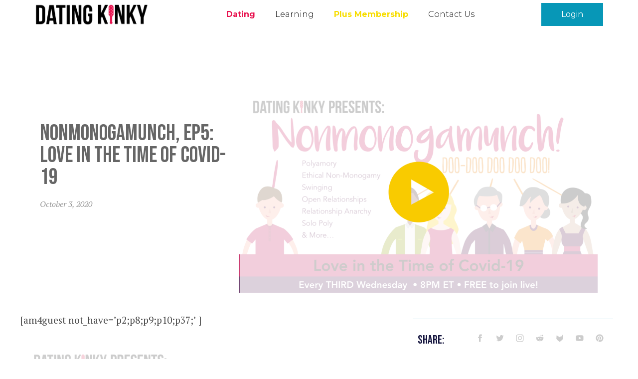

--- FILE ---
content_type: text/html; charset=UTF-8
request_url: https://datingkinky.com/webinars/nonmonogamunch/nonmonogamunch-ep5-love-in-the-time-of-covid-19/
body_size: 26834
content:
<!doctype html>
<html lang="en-US">
<head>
	<meta charset="UTF-8">
		<meta name="viewport" content="width=device-width, initial-scale=1">
	<link rel="profile" href="http://gmpg.org/xfn/11">
	<title>Nonmonogamunch, EP5: Love in the Time of COVID-19 &#8211; Dating Kinky</title>
<meta name='robots' content='max-image-preview:large' />
<link rel='dns-prefetch' href='//maps.googleapis.com' />
<link rel='dns-prefetch' href='//meet.jit.si' />
<link rel='dns-prefetch' href='//fonts.googleapis.com' />
<link rel='dns-prefetch' href='//s.w.org' />
<link rel="alternate" type="application/rss+xml" title="Dating Kinky &raquo; Feed" href="https://datingkinky.com/feed/" />
<link rel="alternate" type="application/rss+xml" title="Dating Kinky &raquo; Comments Feed" href="https://datingkinky.com/comments/feed/" />
<link rel="alternate" type="application/rss+xml" title="Dating Kinky &raquo; Nonmonogamunch, EP5: Love in the Time of COVID-19 Comments Feed" href="https://datingkinky.com/webinars/nonmonogamunch/nonmonogamunch-ep5-love-in-the-time-of-covid-19/feed/" />
<script type="text/javascript">
window._wpemojiSettings = {"baseUrl":"https:\/\/s.w.org\/images\/core\/emoji\/13.1.0\/72x72\/","ext":".png","svgUrl":"https:\/\/s.w.org\/images\/core\/emoji\/13.1.0\/svg\/","svgExt":".svg","source":{"concatemoji":"https:\/\/datingkinky.com\/wp-includes\/js\/wp-emoji-release.min.js?ver=5.9.12"}};
/*! This file is auto-generated */
!function(e,a,t){var n,r,o,i=a.createElement("canvas"),p=i.getContext&&i.getContext("2d");function s(e,t){var a=String.fromCharCode;p.clearRect(0,0,i.width,i.height),p.fillText(a.apply(this,e),0,0);e=i.toDataURL();return p.clearRect(0,0,i.width,i.height),p.fillText(a.apply(this,t),0,0),e===i.toDataURL()}function c(e){var t=a.createElement("script");t.src=e,t.defer=t.type="text/javascript",a.getElementsByTagName("head")[0].appendChild(t)}for(o=Array("flag","emoji"),t.supports={everything:!0,everythingExceptFlag:!0},r=0;r<o.length;r++)t.supports[o[r]]=function(e){if(!p||!p.fillText)return!1;switch(p.textBaseline="top",p.font="600 32px Arial",e){case"flag":return s([127987,65039,8205,9895,65039],[127987,65039,8203,9895,65039])?!1:!s([55356,56826,55356,56819],[55356,56826,8203,55356,56819])&&!s([55356,57332,56128,56423,56128,56418,56128,56421,56128,56430,56128,56423,56128,56447],[55356,57332,8203,56128,56423,8203,56128,56418,8203,56128,56421,8203,56128,56430,8203,56128,56423,8203,56128,56447]);case"emoji":return!s([10084,65039,8205,55357,56613],[10084,65039,8203,55357,56613])}return!1}(o[r]),t.supports.everything=t.supports.everything&&t.supports[o[r]],"flag"!==o[r]&&(t.supports.everythingExceptFlag=t.supports.everythingExceptFlag&&t.supports[o[r]]);t.supports.everythingExceptFlag=t.supports.everythingExceptFlag&&!t.supports.flag,t.DOMReady=!1,t.readyCallback=function(){t.DOMReady=!0},t.supports.everything||(n=function(){t.readyCallback()},a.addEventListener?(a.addEventListener("DOMContentLoaded",n,!1),e.addEventListener("load",n,!1)):(e.attachEvent("onload",n),a.attachEvent("onreadystatechange",function(){"complete"===a.readyState&&t.readyCallback()})),(n=t.source||{}).concatemoji?c(n.concatemoji):n.wpemoji&&n.twemoji&&(c(n.twemoji),c(n.wpemoji)))}(window,document,window._wpemojiSettings);
</script>
<style type="text/css">
img.wp-smiley,
img.emoji {
	display: inline !important;
	border: none !important;
	box-shadow: none !important;
	height: 1em !important;
	width: 1em !important;
	margin: 0 0.07em !important;
	vertical-align: -0.1em !important;
	background: none !important;
	padding: 0 !important;
}
</style>
	<link rel='stylesheet' id='wp-block-library-css'  href='https://datingkinky.com/wp-includes/css/dist/block-library/style.min.css?ver=5.9.12' type='text/css' media='all' />
<style id='global-styles-inline-css' type='text/css'>
body{--wp--preset--color--black: #000000;--wp--preset--color--cyan-bluish-gray: #abb8c3;--wp--preset--color--white: #ffffff;--wp--preset--color--pale-pink: #f78da7;--wp--preset--color--vivid-red: #cf2e2e;--wp--preset--color--luminous-vivid-orange: #ff6900;--wp--preset--color--luminous-vivid-amber: #fcb900;--wp--preset--color--light-green-cyan: #7bdcb5;--wp--preset--color--vivid-green-cyan: #00d084;--wp--preset--color--pale-cyan-blue: #8ed1fc;--wp--preset--color--vivid-cyan-blue: #0693e3;--wp--preset--color--vivid-purple: #9b51e0;--wp--preset--gradient--vivid-cyan-blue-to-vivid-purple: linear-gradient(135deg,rgba(6,147,227,1) 0%,rgb(155,81,224) 100%);--wp--preset--gradient--light-green-cyan-to-vivid-green-cyan: linear-gradient(135deg,rgb(122,220,180) 0%,rgb(0,208,130) 100%);--wp--preset--gradient--luminous-vivid-amber-to-luminous-vivid-orange: linear-gradient(135deg,rgba(252,185,0,1) 0%,rgba(255,105,0,1) 100%);--wp--preset--gradient--luminous-vivid-orange-to-vivid-red: linear-gradient(135deg,rgba(255,105,0,1) 0%,rgb(207,46,46) 100%);--wp--preset--gradient--very-light-gray-to-cyan-bluish-gray: linear-gradient(135deg,rgb(238,238,238) 0%,rgb(169,184,195) 100%);--wp--preset--gradient--cool-to-warm-spectrum: linear-gradient(135deg,rgb(74,234,220) 0%,rgb(151,120,209) 20%,rgb(207,42,186) 40%,rgb(238,44,130) 60%,rgb(251,105,98) 80%,rgb(254,248,76) 100%);--wp--preset--gradient--blush-light-purple: linear-gradient(135deg,rgb(255,206,236) 0%,rgb(152,150,240) 100%);--wp--preset--gradient--blush-bordeaux: linear-gradient(135deg,rgb(254,205,165) 0%,rgb(254,45,45) 50%,rgb(107,0,62) 100%);--wp--preset--gradient--luminous-dusk: linear-gradient(135deg,rgb(255,203,112) 0%,rgb(199,81,192) 50%,rgb(65,88,208) 100%);--wp--preset--gradient--pale-ocean: linear-gradient(135deg,rgb(255,245,203) 0%,rgb(182,227,212) 50%,rgb(51,167,181) 100%);--wp--preset--gradient--electric-grass: linear-gradient(135deg,rgb(202,248,128) 0%,rgb(113,206,126) 100%);--wp--preset--gradient--midnight: linear-gradient(135deg,rgb(2,3,129) 0%,rgb(40,116,252) 100%);--wp--preset--duotone--dark-grayscale: url('#wp-duotone-dark-grayscale');--wp--preset--duotone--grayscale: url('#wp-duotone-grayscale');--wp--preset--duotone--purple-yellow: url('#wp-duotone-purple-yellow');--wp--preset--duotone--blue-red: url('#wp-duotone-blue-red');--wp--preset--duotone--midnight: url('#wp-duotone-midnight');--wp--preset--duotone--magenta-yellow: url('#wp-duotone-magenta-yellow');--wp--preset--duotone--purple-green: url('#wp-duotone-purple-green');--wp--preset--duotone--blue-orange: url('#wp-duotone-blue-orange');--wp--preset--font-size--small: 13px;--wp--preset--font-size--medium: 20px;--wp--preset--font-size--large: 36px;--wp--preset--font-size--x-large: 42px;}.has-black-color{color: var(--wp--preset--color--black) !important;}.has-cyan-bluish-gray-color{color: var(--wp--preset--color--cyan-bluish-gray) !important;}.has-white-color{color: var(--wp--preset--color--white) !important;}.has-pale-pink-color{color: var(--wp--preset--color--pale-pink) !important;}.has-vivid-red-color{color: var(--wp--preset--color--vivid-red) !important;}.has-luminous-vivid-orange-color{color: var(--wp--preset--color--luminous-vivid-orange) !important;}.has-luminous-vivid-amber-color{color: var(--wp--preset--color--luminous-vivid-amber) !important;}.has-light-green-cyan-color{color: var(--wp--preset--color--light-green-cyan) !important;}.has-vivid-green-cyan-color{color: var(--wp--preset--color--vivid-green-cyan) !important;}.has-pale-cyan-blue-color{color: var(--wp--preset--color--pale-cyan-blue) !important;}.has-vivid-cyan-blue-color{color: var(--wp--preset--color--vivid-cyan-blue) !important;}.has-vivid-purple-color{color: var(--wp--preset--color--vivid-purple) !important;}.has-black-background-color{background-color: var(--wp--preset--color--black) !important;}.has-cyan-bluish-gray-background-color{background-color: var(--wp--preset--color--cyan-bluish-gray) !important;}.has-white-background-color{background-color: var(--wp--preset--color--white) !important;}.has-pale-pink-background-color{background-color: var(--wp--preset--color--pale-pink) !important;}.has-vivid-red-background-color{background-color: var(--wp--preset--color--vivid-red) !important;}.has-luminous-vivid-orange-background-color{background-color: var(--wp--preset--color--luminous-vivid-orange) !important;}.has-luminous-vivid-amber-background-color{background-color: var(--wp--preset--color--luminous-vivid-amber) !important;}.has-light-green-cyan-background-color{background-color: var(--wp--preset--color--light-green-cyan) !important;}.has-vivid-green-cyan-background-color{background-color: var(--wp--preset--color--vivid-green-cyan) !important;}.has-pale-cyan-blue-background-color{background-color: var(--wp--preset--color--pale-cyan-blue) !important;}.has-vivid-cyan-blue-background-color{background-color: var(--wp--preset--color--vivid-cyan-blue) !important;}.has-vivid-purple-background-color{background-color: var(--wp--preset--color--vivid-purple) !important;}.has-black-border-color{border-color: var(--wp--preset--color--black) !important;}.has-cyan-bluish-gray-border-color{border-color: var(--wp--preset--color--cyan-bluish-gray) !important;}.has-white-border-color{border-color: var(--wp--preset--color--white) !important;}.has-pale-pink-border-color{border-color: var(--wp--preset--color--pale-pink) !important;}.has-vivid-red-border-color{border-color: var(--wp--preset--color--vivid-red) !important;}.has-luminous-vivid-orange-border-color{border-color: var(--wp--preset--color--luminous-vivid-orange) !important;}.has-luminous-vivid-amber-border-color{border-color: var(--wp--preset--color--luminous-vivid-amber) !important;}.has-light-green-cyan-border-color{border-color: var(--wp--preset--color--light-green-cyan) !important;}.has-vivid-green-cyan-border-color{border-color: var(--wp--preset--color--vivid-green-cyan) !important;}.has-pale-cyan-blue-border-color{border-color: var(--wp--preset--color--pale-cyan-blue) !important;}.has-vivid-cyan-blue-border-color{border-color: var(--wp--preset--color--vivid-cyan-blue) !important;}.has-vivid-purple-border-color{border-color: var(--wp--preset--color--vivid-purple) !important;}.has-vivid-cyan-blue-to-vivid-purple-gradient-background{background: var(--wp--preset--gradient--vivid-cyan-blue-to-vivid-purple) !important;}.has-light-green-cyan-to-vivid-green-cyan-gradient-background{background: var(--wp--preset--gradient--light-green-cyan-to-vivid-green-cyan) !important;}.has-luminous-vivid-amber-to-luminous-vivid-orange-gradient-background{background: var(--wp--preset--gradient--luminous-vivid-amber-to-luminous-vivid-orange) !important;}.has-luminous-vivid-orange-to-vivid-red-gradient-background{background: var(--wp--preset--gradient--luminous-vivid-orange-to-vivid-red) !important;}.has-very-light-gray-to-cyan-bluish-gray-gradient-background{background: var(--wp--preset--gradient--very-light-gray-to-cyan-bluish-gray) !important;}.has-cool-to-warm-spectrum-gradient-background{background: var(--wp--preset--gradient--cool-to-warm-spectrum) !important;}.has-blush-light-purple-gradient-background{background: var(--wp--preset--gradient--blush-light-purple) !important;}.has-blush-bordeaux-gradient-background{background: var(--wp--preset--gradient--blush-bordeaux) !important;}.has-luminous-dusk-gradient-background{background: var(--wp--preset--gradient--luminous-dusk) !important;}.has-pale-ocean-gradient-background{background: var(--wp--preset--gradient--pale-ocean) !important;}.has-electric-grass-gradient-background{background: var(--wp--preset--gradient--electric-grass) !important;}.has-midnight-gradient-background{background: var(--wp--preset--gradient--midnight) !important;}.has-small-font-size{font-size: var(--wp--preset--font-size--small) !important;}.has-medium-font-size{font-size: var(--wp--preset--font-size--medium) !important;}.has-large-font-size{font-size: var(--wp--preset--font-size--large) !important;}.has-x-large-font-size{font-size: var(--wp--preset--font-size--x-large) !important;}
</style>
<link rel='stylesheet' id='hello-elementor-css'  href='https://datingkinky.com/wp-content/themes/hello-elementor/style.min.css?ver=2.4.1' type='text/css' media='all' />
<link rel='stylesheet' id='hello-elementor-theme-style-css'  href='https://datingkinky.com/wp-content/themes/hello-elementor/theme.min.css?ver=2.4.1' type='text/css' media='all' />
<link rel='stylesheet' id='elementor-icons-css'  href='https://datingkinky.com/wp-content/plugins/elementor/assets/lib/eicons/css/elementor-icons.min.css?ver=5.14.0' type='text/css' media='all' />
<link rel='stylesheet' id='elementor-frontend-css'  href='https://datingkinky.com/wp-content/plugins/elementor/assets/css/frontend.min.css?ver=3.5.4' type='text/css' media='all' />
<style id='elementor-frontend-inline-css' type='text/css'>
@-webkit-keyframes ha_fadeIn{0%{opacity:0}to{opacity:1}}@keyframes ha_fadeIn{0%{opacity:0}to{opacity:1}}@-webkit-keyframes ha_zoomIn{0%{opacity:0;-webkit-transform:scale3d(.3,.3,.3);transform:scale3d(.3,.3,.3)}50%{opacity:1}}@keyframes ha_zoomIn{0%{opacity:0;-webkit-transform:scale3d(.3,.3,.3);transform:scale3d(.3,.3,.3)}50%{opacity:1}}@-webkit-keyframes ha_rollIn{0%{opacity:0;-webkit-transform:translate3d(-100%,0,0) rotate3d(0,0,1,-120deg);transform:translate3d(-100%,0,0) rotate3d(0,0,1,-120deg)}to{opacity:1}}@keyframes ha_rollIn{0%{opacity:0;-webkit-transform:translate3d(-100%,0,0) rotate3d(0,0,1,-120deg);transform:translate3d(-100%,0,0) rotate3d(0,0,1,-120deg)}to{opacity:1}}@-webkit-keyframes ha_bounce{0%,20%,53%,to{-webkit-animation-timing-function:cubic-bezier(.215,.61,.355,1);animation-timing-function:cubic-bezier(.215,.61,.355,1)}40%,43%{-webkit-transform:translate3d(0,-30px,0) scaleY(1.1);transform:translate3d(0,-30px,0) scaleY(1.1);-webkit-animation-timing-function:cubic-bezier(.755,.05,.855,.06);animation-timing-function:cubic-bezier(.755,.05,.855,.06)}70%{-webkit-transform:translate3d(0,-15px,0) scaleY(1.05);transform:translate3d(0,-15px,0) scaleY(1.05);-webkit-animation-timing-function:cubic-bezier(.755,.05,.855,.06);animation-timing-function:cubic-bezier(.755,.05,.855,.06)}80%{-webkit-transition-timing-function:cubic-bezier(.215,.61,.355,1);transition-timing-function:cubic-bezier(.215,.61,.355,1);-webkit-transform:translate3d(0,0,0) scaleY(.95);transform:translate3d(0,0,0) scaleY(.95)}90%{-webkit-transform:translate3d(0,-4px,0) scaleY(1.02);transform:translate3d(0,-4px,0) scaleY(1.02)}}@keyframes ha_bounce{0%,20%,53%,to{-webkit-animation-timing-function:cubic-bezier(.215,.61,.355,1);animation-timing-function:cubic-bezier(.215,.61,.355,1)}40%,43%{-webkit-transform:translate3d(0,-30px,0) scaleY(1.1);transform:translate3d(0,-30px,0) scaleY(1.1);-webkit-animation-timing-function:cubic-bezier(.755,.05,.855,.06);animation-timing-function:cubic-bezier(.755,.05,.855,.06)}70%{-webkit-transform:translate3d(0,-15px,0) scaleY(1.05);transform:translate3d(0,-15px,0) scaleY(1.05);-webkit-animation-timing-function:cubic-bezier(.755,.05,.855,.06);animation-timing-function:cubic-bezier(.755,.05,.855,.06)}80%{-webkit-transition-timing-function:cubic-bezier(.215,.61,.355,1);transition-timing-function:cubic-bezier(.215,.61,.355,1);-webkit-transform:translate3d(0,0,0) scaleY(.95);transform:translate3d(0,0,0) scaleY(.95)}90%{-webkit-transform:translate3d(0,-4px,0) scaleY(1.02);transform:translate3d(0,-4px,0) scaleY(1.02)}}@-webkit-keyframes ha_bounceIn{0%,20%,40%,60%,80%,to{-webkit-animation-timing-function:cubic-bezier(.215,.61,.355,1);animation-timing-function:cubic-bezier(.215,.61,.355,1)}0%{opacity:0;-webkit-transform:scale3d(.3,.3,.3);transform:scale3d(.3,.3,.3)}20%{-webkit-transform:scale3d(1.1,1.1,1.1);transform:scale3d(1.1,1.1,1.1)}40%{-webkit-transform:scale3d(.9,.9,.9);transform:scale3d(.9,.9,.9)}60%{opacity:1;-webkit-transform:scale3d(1.03,1.03,1.03);transform:scale3d(1.03,1.03,1.03)}80%{-webkit-transform:scale3d(.97,.97,.97);transform:scale3d(.97,.97,.97)}to{opacity:1}}@keyframes ha_bounceIn{0%,20%,40%,60%,80%,to{-webkit-animation-timing-function:cubic-bezier(.215,.61,.355,1);animation-timing-function:cubic-bezier(.215,.61,.355,1)}0%{opacity:0;-webkit-transform:scale3d(.3,.3,.3);transform:scale3d(.3,.3,.3)}20%{-webkit-transform:scale3d(1.1,1.1,1.1);transform:scale3d(1.1,1.1,1.1)}40%{-webkit-transform:scale3d(.9,.9,.9);transform:scale3d(.9,.9,.9)}60%{opacity:1;-webkit-transform:scale3d(1.03,1.03,1.03);transform:scale3d(1.03,1.03,1.03)}80%{-webkit-transform:scale3d(.97,.97,.97);transform:scale3d(.97,.97,.97)}to{opacity:1}}@-webkit-keyframes ha_flipInX{0%{opacity:0;-webkit-transform:perspective(400px) rotate3d(1,0,0,90deg);transform:perspective(400px) rotate3d(1,0,0,90deg);-webkit-animation-timing-function:ease-in;animation-timing-function:ease-in}40%{-webkit-transform:perspective(400px) rotate3d(1,0,0,-20deg);transform:perspective(400px) rotate3d(1,0,0,-20deg);-webkit-animation-timing-function:ease-in;animation-timing-function:ease-in}60%{opacity:1;-webkit-transform:perspective(400px) rotate3d(1,0,0,10deg);transform:perspective(400px) rotate3d(1,0,0,10deg)}80%{-webkit-transform:perspective(400px) rotate3d(1,0,0,-5deg);transform:perspective(400px) rotate3d(1,0,0,-5deg)}}@keyframes ha_flipInX{0%{opacity:0;-webkit-transform:perspective(400px) rotate3d(1,0,0,90deg);transform:perspective(400px) rotate3d(1,0,0,90deg);-webkit-animation-timing-function:ease-in;animation-timing-function:ease-in}40%{-webkit-transform:perspective(400px) rotate3d(1,0,0,-20deg);transform:perspective(400px) rotate3d(1,0,0,-20deg);-webkit-animation-timing-function:ease-in;animation-timing-function:ease-in}60%{opacity:1;-webkit-transform:perspective(400px) rotate3d(1,0,0,10deg);transform:perspective(400px) rotate3d(1,0,0,10deg)}80%{-webkit-transform:perspective(400px) rotate3d(1,0,0,-5deg);transform:perspective(400px) rotate3d(1,0,0,-5deg)}}@-webkit-keyframes ha_flipInY{0%{opacity:0;-webkit-transform:perspective(400px) rotate3d(0,1,0,90deg);transform:perspective(400px) rotate3d(0,1,0,90deg);-webkit-animation-timing-function:ease-in;animation-timing-function:ease-in}40%{-webkit-transform:perspective(400px) rotate3d(0,1,0,-20deg);transform:perspective(400px) rotate3d(0,1,0,-20deg);-webkit-animation-timing-function:ease-in;animation-timing-function:ease-in}60%{opacity:1;-webkit-transform:perspective(400px) rotate3d(0,1,0,10deg);transform:perspective(400px) rotate3d(0,1,0,10deg)}80%{-webkit-transform:perspective(400px) rotate3d(0,1,0,-5deg);transform:perspective(400px) rotate3d(0,1,0,-5deg)}}@keyframes ha_flipInY{0%{opacity:0;-webkit-transform:perspective(400px) rotate3d(0,1,0,90deg);transform:perspective(400px) rotate3d(0,1,0,90deg);-webkit-animation-timing-function:ease-in;animation-timing-function:ease-in}40%{-webkit-transform:perspective(400px) rotate3d(0,1,0,-20deg);transform:perspective(400px) rotate3d(0,1,0,-20deg);-webkit-animation-timing-function:ease-in;animation-timing-function:ease-in}60%{opacity:1;-webkit-transform:perspective(400px) rotate3d(0,1,0,10deg);transform:perspective(400px) rotate3d(0,1,0,10deg)}80%{-webkit-transform:perspective(400px) rotate3d(0,1,0,-5deg);transform:perspective(400px) rotate3d(0,1,0,-5deg)}}@-webkit-keyframes ha_swing{20%{-webkit-transform:rotate3d(0,0,1,15deg);transform:rotate3d(0,0,1,15deg)}40%{-webkit-transform:rotate3d(0,0,1,-10deg);transform:rotate3d(0,0,1,-10deg)}60%{-webkit-transform:rotate3d(0,0,1,5deg);transform:rotate3d(0,0,1,5deg)}80%{-webkit-transform:rotate3d(0,0,1,-5deg);transform:rotate3d(0,0,1,-5deg)}}@keyframes ha_swing{20%{-webkit-transform:rotate3d(0,0,1,15deg);transform:rotate3d(0,0,1,15deg)}40%{-webkit-transform:rotate3d(0,0,1,-10deg);transform:rotate3d(0,0,1,-10deg)}60%{-webkit-transform:rotate3d(0,0,1,5deg);transform:rotate3d(0,0,1,5deg)}80%{-webkit-transform:rotate3d(0,0,1,-5deg);transform:rotate3d(0,0,1,-5deg)}}@-webkit-keyframes ha_slideInDown{0%{visibility:visible;-webkit-transform:translate3d(0,-100%,0);transform:translate3d(0,-100%,0)}}@keyframes ha_slideInDown{0%{visibility:visible;-webkit-transform:translate3d(0,-100%,0);transform:translate3d(0,-100%,0)}}@-webkit-keyframes ha_slideInUp{0%{visibility:visible;-webkit-transform:translate3d(0,100%,0);transform:translate3d(0,100%,0)}}@keyframes ha_slideInUp{0%{visibility:visible;-webkit-transform:translate3d(0,100%,0);transform:translate3d(0,100%,0)}}@-webkit-keyframes ha_slideInLeft{0%{visibility:visible;-webkit-transform:translate3d(-100%,0,0);transform:translate3d(-100%,0,0)}}@keyframes ha_slideInLeft{0%{visibility:visible;-webkit-transform:translate3d(-100%,0,0);transform:translate3d(-100%,0,0)}}@-webkit-keyframes ha_slideInRight{0%{visibility:visible;-webkit-transform:translate3d(100%,0,0);transform:translate3d(100%,0,0)}}@keyframes ha_slideInRight{0%{visibility:visible;-webkit-transform:translate3d(100%,0,0);transform:translate3d(100%,0,0)}}.ha_fadeIn{-webkit-animation-name:ha_fadeIn;animation-name:ha_fadeIn}.ha_zoomIn{-webkit-animation-name:ha_zoomIn;animation-name:ha_zoomIn}.ha_rollIn{-webkit-animation-name:ha_rollIn;animation-name:ha_rollIn}.ha_bounce{-webkit-transform-origin:center bottom;-ms-transform-origin:center bottom;transform-origin:center bottom;-webkit-animation-name:ha_bounce;animation-name:ha_bounce}.ha_bounceIn{-webkit-animation-name:ha_bounceIn;animation-name:ha_bounceIn;-webkit-animation-duration:.75s;-webkit-animation-duration:calc(var(--animate-duration)*.75);animation-duration:.75s;animation-duration:calc(var(--animate-duration)*.75)}.ha_flipInX,.ha_flipInY{-webkit-animation-name:ha_flipInX;animation-name:ha_flipInX;-webkit-backface-visibility:visible!important;backface-visibility:visible!important}.ha_flipInY{-webkit-animation-name:ha_flipInY;animation-name:ha_flipInY}.ha_swing{-webkit-transform-origin:top center;-ms-transform-origin:top center;transform-origin:top center;-webkit-animation-name:ha_swing;animation-name:ha_swing}.ha_slideInDown{-webkit-animation-name:ha_slideInDown;animation-name:ha_slideInDown}.ha_slideInUp{-webkit-animation-name:ha_slideInUp;animation-name:ha_slideInUp}.ha_slideInLeft{-webkit-animation-name:ha_slideInLeft;animation-name:ha_slideInLeft}.ha_slideInRight{-webkit-animation-name:ha_slideInRight;animation-name:ha_slideInRight}.ha-css-transform-yes{-webkit-transition-duration:var(--ha-tfx-transition-duration, .2s);transition-duration:var(--ha-tfx-transition-duration, .2s);-webkit-transition-property:-webkit-transform;transition-property:transform;transition-property:transform,-webkit-transform;-webkit-transform:translate(var(--ha-tfx-translate-x, 0),var(--ha-tfx-translate-y, 0)) scale(var(--ha-tfx-scale-x, 1),var(--ha-tfx-scale-y, 1)) skew(var(--ha-tfx-skew-x, 0),var(--ha-tfx-skew-y, 0)) rotateX(var(--ha-tfx-rotate-x, 0)) rotateY(var(--ha-tfx-rotate-y, 0)) rotateZ(var(--ha-tfx-rotate-z, 0));transform:translate(var(--ha-tfx-translate-x, 0),var(--ha-tfx-translate-y, 0)) scale(var(--ha-tfx-scale-x, 1),var(--ha-tfx-scale-y, 1)) skew(var(--ha-tfx-skew-x, 0),var(--ha-tfx-skew-y, 0)) rotateX(var(--ha-tfx-rotate-x, 0)) rotateY(var(--ha-tfx-rotate-y, 0)) rotateZ(var(--ha-tfx-rotate-z, 0))}.ha-css-transform-yes:hover{-webkit-transform:translate(var(--ha-tfx-translate-x-hover, var(--ha-tfx-translate-x, 0)),var(--ha-tfx-translate-y-hover, var(--ha-tfx-translate-y, 0))) scale(var(--ha-tfx-scale-x-hover, var(--ha-tfx-scale-x, 1)),var(--ha-tfx-scale-y-hover, var(--ha-tfx-scale-y, 1))) skew(var(--ha-tfx-skew-x-hover, var(--ha-tfx-skew-x, 0)),var(--ha-tfx-skew-y-hover, var(--ha-tfx-skew-y, 0))) rotateX(var(--ha-tfx-rotate-x-hover, var(--ha-tfx-rotate-x, 0))) rotateY(var(--ha-tfx-rotate-y-hover, var(--ha-tfx-rotate-y, 0))) rotateZ(var(--ha-tfx-rotate-z-hover, var(--ha-tfx-rotate-z, 0)));transform:translate(var(--ha-tfx-translate-x-hover, var(--ha-tfx-translate-x, 0)),var(--ha-tfx-translate-y-hover, var(--ha-tfx-translate-y, 0))) scale(var(--ha-tfx-scale-x-hover, var(--ha-tfx-scale-x, 1)),var(--ha-tfx-scale-y-hover, var(--ha-tfx-scale-y, 1))) skew(var(--ha-tfx-skew-x-hover, var(--ha-tfx-skew-x, 0)),var(--ha-tfx-skew-y-hover, var(--ha-tfx-skew-y, 0))) rotateX(var(--ha-tfx-rotate-x-hover, var(--ha-tfx-rotate-x, 0))) rotateY(var(--ha-tfx-rotate-y-hover, var(--ha-tfx-rotate-y, 0))) rotateZ(var(--ha-tfx-rotate-z-hover, var(--ha-tfx-rotate-z, 0)))}.happy-addon>.elementor-widget-container{word-wrap:break-word;overflow-wrap:break-word}.happy-addon>.elementor-widget-container,.happy-addon>.elementor-widget-container *{-webkit-box-sizing:border-box;box-sizing:border-box}.happy-addon p:empty{display:none}.happy-addon .elementor-inline-editing{min-height:auto!important}.happy-addon-pro img{max-width:100%;height:auto;-o-object-fit:cover;object-fit:cover}.ha-screen-reader-text{position:absolute;overflow:hidden;clip:rect(1px,1px,1px,1px);margin:-1px;padding:0;width:1px;height:1px;border:0;word-wrap:normal!important;-webkit-clip-path:inset(50%);clip-path:inset(50%)}.ha-has-bg-overlay>.elementor-widget-container{position:relative;z-index:1}.ha-has-bg-overlay>.elementor-widget-container:before{position:absolute;top:0;left:0;z-index:-1;width:100%;height:100%;content:""}.ha-popup--is-enabled .ha-js-popup,.ha-popup--is-enabled .ha-js-popup img{cursor:-webkit-zoom-in!important;cursor:zoom-in!important}.mfp-wrap .mfp-arrow,.mfp-wrap .mfp-close{background-color:transparent}.mfp-wrap .mfp-arrow:focus,.mfp-wrap .mfp-close:focus{outline-width:thin}.ha-advanced-tooltip-enable{position:relative;cursor:pointer;--ha-tooltip-arrow-color:black;--ha-tooltip-arrow-distance:0}.ha-advanced-tooltip-enable .ha-advanced-tooltip-content{position:absolute;z-index:999;display:none;padding:5px 0;width:120px;height:auto;border-radius:6px;background-color:#000;color:#fff;text-align:center;opacity:0}.ha-advanced-tooltip-enable .ha-advanced-tooltip-content::after{position:absolute;border-width:5px;border-style:solid;content:""}.ha-advanced-tooltip-enable .ha-advanced-tooltip-content.no-arrow::after{visibility:hidden}.ha-advanced-tooltip-enable .ha-advanced-tooltip-content.show{display:inline-block;opacity:1}.ha-advanced-tooltip-enable.ha-advanced-tooltip-top .ha-advanced-tooltip-content,body[data-elementor-device-mode=tablet] .ha-advanced-tooltip-enable.ha-advanced-tooltip-tablet-top .ha-advanced-tooltip-content{top:unset;right:0;bottom:calc(101% + var(--ha-tooltip-arrow-distance));left:0;margin:0 auto}.ha-advanced-tooltip-enable.ha-advanced-tooltip-top .ha-advanced-tooltip-content::after,body[data-elementor-device-mode=tablet] .ha-advanced-tooltip-enable.ha-advanced-tooltip-tablet-top .ha-advanced-tooltip-content::after{top:100%;right:unset;bottom:unset;left:50%;border-color:var(--ha-tooltip-arrow-color) transparent transparent transparent;-webkit-transform:translateX(-50%);-ms-transform:translateX(-50%);transform:translateX(-50%)}.ha-advanced-tooltip-enable.ha-advanced-tooltip-bottom .ha-advanced-tooltip-content,body[data-elementor-device-mode=tablet] .ha-advanced-tooltip-enable.ha-advanced-tooltip-tablet-bottom .ha-advanced-tooltip-content{top:calc(101% + var(--ha-tooltip-arrow-distance));right:0;bottom:unset;left:0;margin:0 auto}.ha-advanced-tooltip-enable.ha-advanced-tooltip-bottom .ha-advanced-tooltip-content::after,body[data-elementor-device-mode=tablet] .ha-advanced-tooltip-enable.ha-advanced-tooltip-tablet-bottom .ha-advanced-tooltip-content::after{top:unset;right:unset;bottom:100%;left:50%;border-color:transparent transparent var(--ha-tooltip-arrow-color) transparent;-webkit-transform:translateX(-50%);-ms-transform:translateX(-50%);transform:translateX(-50%)}.ha-advanced-tooltip-enable.ha-advanced-tooltip-left .ha-advanced-tooltip-content,body[data-elementor-device-mode=tablet] .ha-advanced-tooltip-enable.ha-advanced-tooltip-tablet-left .ha-advanced-tooltip-content{top:50%;right:calc(101% + var(--ha-tooltip-arrow-distance));bottom:unset;left:unset;-webkit-transform:translateY(-50%);-ms-transform:translateY(-50%);transform:translateY(-50%)}.ha-advanced-tooltip-enable.ha-advanced-tooltip-left .ha-advanced-tooltip-content::after,body[data-elementor-device-mode=tablet] .ha-advanced-tooltip-enable.ha-advanced-tooltip-tablet-left .ha-advanced-tooltip-content::after{top:50%;right:unset;bottom:unset;left:100%;border-color:transparent transparent transparent var(--ha-tooltip-arrow-color);-webkit-transform:translateY(-50%);-ms-transform:translateY(-50%);transform:translateY(-50%)}.ha-advanced-tooltip-enable.ha-advanced-tooltip-right .ha-advanced-tooltip-content,body[data-elementor-device-mode=tablet] .ha-advanced-tooltip-enable.ha-advanced-tooltip-tablet-right .ha-advanced-tooltip-content{top:50%;right:unset;bottom:unset;left:calc(101% + var(--ha-tooltip-arrow-distance));-webkit-transform:translateY(-50%);-ms-transform:translateY(-50%);transform:translateY(-50%)}.ha-advanced-tooltip-enable.ha-advanced-tooltip-right .ha-advanced-tooltip-content::after,body[data-elementor-device-mode=tablet] .ha-advanced-tooltip-enable.ha-advanced-tooltip-tablet-right .ha-advanced-tooltip-content::after{top:50%;right:100%;bottom:unset;left:unset;border-color:transparent var(--ha-tooltip-arrow-color) transparent transparent;-webkit-transform:translateY(-50%);-ms-transform:translateY(-50%);transform:translateY(-50%)}body[data-elementor-device-mode=mobile] .ha-advanced-tooltip-enable.ha-advanced-tooltip-mobile-top .ha-advanced-tooltip-content{top:unset;right:0;bottom:calc(101% + var(--ha-tooltip-arrow-distance));left:0;margin:0 auto}body[data-elementor-device-mode=mobile] .ha-advanced-tooltip-enable.ha-advanced-tooltip-mobile-top .ha-advanced-tooltip-content::after{top:100%;right:unset;bottom:unset;left:50%;border-color:var(--ha-tooltip-arrow-color) transparent transparent transparent;-webkit-transform:translateX(-50%);-ms-transform:translateX(-50%);transform:translateX(-50%)}body[data-elementor-device-mode=mobile] .ha-advanced-tooltip-enable.ha-advanced-tooltip-mobile-bottom .ha-advanced-tooltip-content{top:calc(101% + var(--ha-tooltip-arrow-distance));right:0;bottom:unset;left:0;margin:0 auto}body[data-elementor-device-mode=mobile] .ha-advanced-tooltip-enable.ha-advanced-tooltip-mobile-bottom .ha-advanced-tooltip-content::after{top:unset;right:unset;bottom:100%;left:50%;border-color:transparent transparent var(--ha-tooltip-arrow-color) transparent;-webkit-transform:translateX(-50%);-ms-transform:translateX(-50%);transform:translateX(-50%)}body[data-elementor-device-mode=mobile] .ha-advanced-tooltip-enable.ha-advanced-tooltip-mobile-left .ha-advanced-tooltip-content{top:50%;right:calc(101% + var(--ha-tooltip-arrow-distance));bottom:unset;left:unset;-webkit-transform:translateY(-50%);-ms-transform:translateY(-50%);transform:translateY(-50%)}body[data-elementor-device-mode=mobile] .ha-advanced-tooltip-enable.ha-advanced-tooltip-mobile-left .ha-advanced-tooltip-content::after{top:50%;right:unset;bottom:unset;left:100%;border-color:transparent transparent transparent var(--ha-tooltip-arrow-color);-webkit-transform:translateY(-50%);-ms-transform:translateY(-50%);transform:translateY(-50%)}body[data-elementor-device-mode=mobile] .ha-advanced-tooltip-enable.ha-advanced-tooltip-mobile-right .ha-advanced-tooltip-content{top:50%;right:unset;bottom:unset;left:calc(101% + var(--ha-tooltip-arrow-distance));-webkit-transform:translateY(-50%);-ms-transform:translateY(-50%);transform:translateY(-50%)}body[data-elementor-device-mode=mobile] .ha-advanced-tooltip-enable.ha-advanced-tooltip-mobile-right .ha-advanced-tooltip-content::after{top:50%;right:100%;bottom:unset;left:unset;border-color:transparent var(--ha-tooltip-arrow-color) transparent transparent;-webkit-transform:translateY(-50%);-ms-transform:translateY(-50%);transform:translateY(-50%)}.ha-particle-wrapper{position:absolute;top:0;left:0;width:100%;height:100%}.ha-floating-element{position:fixed;z-index:999}.ha-floating-element-align-top-left .ha-floating-element{top:0;left:0}.ha-floating-element-align-top-right .ha-floating-element{top:0;right:0}.ha-floating-element-align-top-center .ha-floating-element{top:0;left:50%;-webkit-transform:translateX(-50%);-ms-transform:translateX(-50%);transform:translateX(-50%)}.ha-floating-element-align-middle-left .ha-floating-element{top:50%;left:0;-webkit-transform:translateY(-50%);-ms-transform:translateY(-50%);transform:translateY(-50%)}.ha-floating-element-align-middle-right .ha-floating-element{top:50%;right:0;-webkit-transform:translateY(-50%);-ms-transform:translateY(-50%);transform:translateY(-50%)}.ha-floating-element-align-bottom-left .ha-floating-element{bottom:0;left:0}.ha-floating-element-align-bottom-right .ha-floating-element{right:0;bottom:0}.ha-floating-element-align-bottom-center .ha-floating-element{bottom:0;left:50%;-webkit-transform:translateX(-50%);-ms-transform:translateX(-50%);transform:translateX(-50%)}.ha-editor-placeholder{padding:20px;border:5px double #f1f1f1;background:#f8f8f8;text-align:center}.ha-editor-placeholder-title{margin-top:0;margin-bottom:8px;font-weight:700;font-size:16px}.ha-editor-placeholder-content{margin:0;font-size:12px}.ha-p-relative{position:relative}.ha-p-absolute{position:absolute}.ha-p-fixed{position:fixed}.ha-w-1{width:1%}.ha-h-1{height:1%}.ha-w-2{width:2%}.ha-h-2{height:2%}.ha-w-3{width:3%}.ha-h-3{height:3%}.ha-w-4{width:4%}.ha-h-4{height:4%}.ha-w-5{width:5%}.ha-h-5{height:5%}.ha-w-6{width:6%}.ha-h-6{height:6%}.ha-w-7{width:7%}.ha-h-7{height:7%}.ha-w-8{width:8%}.ha-h-8{height:8%}.ha-w-9{width:9%}.ha-h-9{height:9%}.ha-w-10{width:10%}.ha-h-10{height:10%}.ha-w-11{width:11%}.ha-h-11{height:11%}.ha-w-12{width:12%}.ha-h-12{height:12%}.ha-w-13{width:13%}.ha-h-13{height:13%}.ha-w-14{width:14%}.ha-h-14{height:14%}.ha-w-15{width:15%}.ha-h-15{height:15%}.ha-w-16{width:16%}.ha-h-16{height:16%}.ha-w-17{width:17%}.ha-h-17{height:17%}.ha-w-18{width:18%}.ha-h-18{height:18%}.ha-w-19{width:19%}.ha-h-19{height:19%}.ha-w-20{width:20%}.ha-h-20{height:20%}.ha-w-21{width:21%}.ha-h-21{height:21%}.ha-w-22{width:22%}.ha-h-22{height:22%}.ha-w-23{width:23%}.ha-h-23{height:23%}.ha-w-24{width:24%}.ha-h-24{height:24%}.ha-w-25{width:25%}.ha-h-25{height:25%}.ha-w-26{width:26%}.ha-h-26{height:26%}.ha-w-27{width:27%}.ha-h-27{height:27%}.ha-w-28{width:28%}.ha-h-28{height:28%}.ha-w-29{width:29%}.ha-h-29{height:29%}.ha-w-30{width:30%}.ha-h-30{height:30%}.ha-w-31{width:31%}.ha-h-31{height:31%}.ha-w-32{width:32%}.ha-h-32{height:32%}.ha-w-33{width:33%}.ha-h-33{height:33%}.ha-w-34{width:34%}.ha-h-34{height:34%}.ha-w-35{width:35%}.ha-h-35{height:35%}.ha-w-36{width:36%}.ha-h-36{height:36%}.ha-w-37{width:37%}.ha-h-37{height:37%}.ha-w-38{width:38%}.ha-h-38{height:38%}.ha-w-39{width:39%}.ha-h-39{height:39%}.ha-w-40{width:40%}.ha-h-40{height:40%}.ha-w-41{width:41%}.ha-h-41{height:41%}.ha-w-42{width:42%}.ha-h-42{height:42%}.ha-w-43{width:43%}.ha-h-43{height:43%}.ha-w-44{width:44%}.ha-h-44{height:44%}.ha-w-45{width:45%}.ha-h-45{height:45%}.ha-w-46{width:46%}.ha-h-46{height:46%}.ha-w-47{width:47%}.ha-h-47{height:47%}.ha-w-48{width:48%}.ha-h-48{height:48%}.ha-w-49{width:49%}.ha-h-49{height:49%}.ha-w-50{width:50%}.ha-h-50{height:50%}.ha-w-51{width:51%}.ha-h-51{height:51%}.ha-w-52{width:52%}.ha-h-52{height:52%}.ha-w-53{width:53%}.ha-h-53{height:53%}.ha-w-54{width:54%}.ha-h-54{height:54%}.ha-w-55{width:55%}.ha-h-55{height:55%}.ha-w-56{width:56%}.ha-h-56{height:56%}.ha-w-57{width:57%}.ha-h-57{height:57%}.ha-w-58{width:58%}.ha-h-58{height:58%}.ha-w-59{width:59%}.ha-h-59{height:59%}.ha-w-60{width:60%}.ha-h-60{height:60%}.ha-w-61{width:61%}.ha-h-61{height:61%}.ha-w-62{width:62%}.ha-h-62{height:62%}.ha-w-63{width:63%}.ha-h-63{height:63%}.ha-w-64{width:64%}.ha-h-64{height:64%}.ha-w-65{width:65%}.ha-h-65{height:65%}.ha-w-66{width:66%}.ha-h-66{height:66%}.ha-w-67{width:67%}.ha-h-67{height:67%}.ha-w-68{width:68%}.ha-h-68{height:68%}.ha-w-69{width:69%}.ha-h-69{height:69%}.ha-w-70{width:70%}.ha-h-70{height:70%}.ha-w-71{width:71%}.ha-h-71{height:71%}.ha-w-72{width:72%}.ha-h-72{height:72%}.ha-w-73{width:73%}.ha-h-73{height:73%}.ha-w-74{width:74%}.ha-h-74{height:74%}.ha-w-75{width:75%}.ha-h-75{height:75%}.ha-w-76{width:76%}.ha-h-76{height:76%}.ha-w-77{width:77%}.ha-h-77{height:77%}.ha-w-78{width:78%}.ha-h-78{height:78%}.ha-w-79{width:79%}.ha-h-79{height:79%}.ha-w-80{width:80%}.ha-h-80{height:80%}.ha-w-81{width:81%}.ha-h-81{height:81%}.ha-w-82{width:82%}.ha-h-82{height:82%}.ha-w-83{width:83%}.ha-h-83{height:83%}.ha-w-84{width:84%}.ha-h-84{height:84%}.ha-w-85{width:85%}.ha-h-85{height:85%}.ha-w-86{width:86%}.ha-h-86{height:86%}.ha-w-87{width:87%}.ha-h-87{height:87%}.ha-w-88{width:88%}.ha-h-88{height:88%}.ha-w-89{width:89%}.ha-h-89{height:89%}.ha-w-90{width:90%}.ha-h-90{height:90%}.ha-w-91{width:91%}.ha-h-91{height:91%}.ha-w-92{width:92%}.ha-h-92{height:92%}.ha-w-93{width:93%}.ha-h-93{height:93%}.ha-w-94{width:94%}.ha-h-94{height:94%}.ha-w-95{width:95%}.ha-h-95{height:95%}.ha-w-96{width:96%}.ha-h-96{height:96%}.ha-w-97{width:97%}.ha-h-97{height:97%}.ha-w-98{width:98%}.ha-h-98{height:98%}.ha-w-99{width:99%}.ha-h-99{height:99%}.ha-w-100{width:100%}.ha-h-100{height:100%}.ha-flex{display:-webkit-box!important;display:-webkit-flex!important;display:-ms-flexbox!important;display:flex!important}.ha-flex-inline{display:-webkit-inline-box!important;display:-webkit-inline-flex!important;display:-ms-inline-flexbox!important;display:inline-flex!important}.ha-flex-x-start{-webkit-box-pack:start;-ms-flex-pack:start;-webkit-justify-content:flex-start;justify-content:flex-start}.ha-flex-x-end{-webkit-box-pack:end;-ms-flex-pack:end;-webkit-justify-content:flex-end;justify-content:flex-end}.ha-flex-x-between{-webkit-box-pack:justify;-ms-flex-pack:justify;-webkit-justify-content:space-between;justify-content:space-between}.ha-flex-x-around{-ms-flex-pack:distribute;-webkit-justify-content:space-around;justify-content:space-around}.ha-flex-x-even{-webkit-box-pack:space-evenly;-ms-flex-pack:space-evenly;-webkit-justify-content:space-evenly;justify-content:space-evenly}.ha-flex-x-center{-webkit-box-pack:center;-ms-flex-pack:center;-webkit-justify-content:center;justify-content:center}.ha-flex-y-top{-webkit-box-align:start;-webkit-align-items:flex-start;align-items:flex-start;-ms-flex-align:start}.ha-flex-y-center{-webkit-box-align:center;-webkit-align-items:center;align-items:center;-ms-flex-align:center}.ha-flex-y-bottom{-webkit-box-align:end;-webkit-align-items:flex-end;align-items:flex-end;-ms-flex-align:end}
</style>
<link rel='stylesheet' id='elementor-post-14249-css'  href='https://datingkinky.com/wp-content/uploads/elementor/css/post-14249.css?ver=1643029625' type='text/css' media='all' />
<link rel='stylesheet' id='elementor-pro-css'  href='https://datingkinky.com/wp-content/plugins/elementor-pro/assets/css/frontend.min.css?ver=3.5.2' type='text/css' media='all' />
<link rel='stylesheet' id='elementor-global-css'  href='https://datingkinky.com/wp-content/uploads/elementor/css/global.css?ver=1643029627' type='text/css' media='all' />
<link rel='stylesheet' id='elementor-post-16175-css'  href='https://datingkinky.com/wp-content/uploads/elementor/css/post-16175.css?ver=1655153383' type='text/css' media='all' />
<link rel='stylesheet' id='happy-icons-css'  href='https://datingkinky.com/wp-content/plugins/happy-elementor-addons/assets/fonts/style.min.css?ver=3.4.1' type='text/css' media='all' />
<link rel='stylesheet' id='font-awesome-css'  href='https://datingkinky.com/wp-content/plugins/elementor/assets/lib/font-awesome/css/font-awesome.min.css?ver=4.7.0' type='text/css' media='all' />
<link rel='stylesheet' id='elementor-post-16172-css'  href='https://datingkinky.com/wp-content/uploads/elementor/css/post-16172.css?ver=1651598506' type='text/css' media='all' />
<link rel='stylesheet' id='elementor-post-16177-css'  href='https://datingkinky.com/wp-content/uploads/elementor/css/post-16177.css?ver=1643029627' type='text/css' media='all' />
<link rel='stylesheet' id='evcal_google_fonts-css'  href='//fonts.googleapis.com/css?family=Oswald%3A400%2C300%7COpen+Sans%3A700%2C400%2C400i%7CRoboto%3A700%2C400&#038;ver=5.9.12' type='text/css' media='screen' />
<link rel='stylesheet' id='evcal_cal_default-css'  href='//datingkinky.com/wp-content/plugins/eventON/assets/css/eventon_styles.css?ver=4.0.2' type='text/css' media='all' />
<link rel='stylesheet' id='evo_font_icons-css'  href='//datingkinky.com/wp-content/plugins/eventON/assets/fonts/all.css?ver=4.0.2' type='text/css' media='all' />
<style id='evo_dynamic_styles-inline-css' type='text/css'>
.eventon_events_list .eventon_list_event .desc_trig, .evopop_top{background-color:#c1e5ed}.eventon_events_list .eventon_list_event .desc_trig:hover{background-color:#fbfbfb}.ajde_evcal_calendar .calendar_header p,
				.ajde_evcal_calendar .evcal_evdata_row .evcal_evdata_cell h3.evo_h3,
				.evo_lightbox_content h3.evo_h3,
				body .ajde_evcal_calendar h4.evo_h4, 
				.evo_content_in h4.evo_h4,
				.evo_metarow_ICS .evcal_evdata_cell p a,
				.eventon_events_list .eventon_list_event .evcal_desc span.evcal_desc2, 
				.eventon_list_event .evcal_desc span.evcal_event_title,
				.evcal_desc span.evcal_desc2,	
				.evo_metarow_ICS .evcal_evdata_cell p a, 
				.evo_metarow_learnMICS .evcal_col50 .evcal_evdata_cell p a,
				.eventon_list_event .evo_metarow_locImg p.evoLOCtxt .evo_loc_text_title,		
				.evo_clik_row .evo_h3,
				.evotax_term_card .evotax_term_details h2, 
				.evotax_term_card h3.evotax_term_subtitle,
				.ajde_evcal_calendar .evo_sort_btn,
				.eventon_main_section  #evcal_cur,	
				.ajde_evcal_calendar .calendar_header p.evo_month_title,		
				.ajde_evcal_calendar .eventon_events_list .evcal_month_line p,
				.eventon_events_list .eventon_list_event .evcal_cblock,			
				.ajde_evcal_calendar .evcal_month_line,
				.eventon_event .event_excerpt_in h3{font-family:&quot;Montserrat&quot;, Sans-serif}.ajde_evcal_calendar .eventon_events_list p,
				.eventon_events_list .eventon_list_event .evcal_desc span, 
				.evo_pop_body .evcal_desc span,
				.eventon_events_list .eventon_list_event .evcal_desc span.evcal_event_subtitle, 
				.evo_pop_body .evcal_desc span.evcal_event_subtitle,
				.ajde_evcal_calendar .eventon_list_event .event_description .evcal_btn, 
				.evo_pop_body .evcal_btn, .evcal_btn,
				.eventon_events_list .eventon_list_event .cancel_event .evo_event_headers, 
				.evo_pop_body .evo_event_headers.canceled,
				.eventon_events_list .eventon_list_event .evcal_list_a .evo_above_title span,
				.evo_pop_body .evcal_list_a .evo_above_title span,
				.evcal_evdata_row.evcal_event_details .evcal_evdata_cell p,
				#evcal_list .eventon_list_event .evoInput, .evo_pop_body .evoInput,
				.evcal_evdata_row .evcal_evdata_cell p, 
				#evcal_list .eventon_list_event p.no_events,
				.ajde_evcal_calendar .eventon_events_list .eventon_desc_in ul,
				.evo_elms em.evo_tooltip_box,
				.evo_cal_above span,
				.ajde_evcal_calendar .calendar_header .evo_j_dates .legend,
				.eventon_sort_line p, .eventon_filter_line p{font-family:&quot;Montserrat&quot;, Sans-serif}.ajde_evcal_calendar .evo_sort_btn, .eventon_sf_field p, .evo_srt_sel p.fa{color:#B8B8B8}.ajde_evcal_calendar .evo_sort_btn:hover{color:#d8d8d8}#evcal_list .eventon_list_event .evcal_desc em,  .evo_lightboxes .evcal_desc em{color:#8c8c8c}#evcal_list .eventon_list_event .evcal_desc em a{color:#c8c8c8}
				#evcal_list .eventon_list_event .event_description .evcal_btn, 
				body .evo_lightboxes .evo_lightbox_body.evo_pop_body .evcal_btn,
				.ajde_evcal_calendar .eventon_list_event .event_description .evcal_btn, 
				.evo_lightbox .evcal_btn, body .evcal_btn,
				.evo_lightbox.eventon_events_list .eventon_list_event a.evcal_btn,
				.evcal_btn{color:#ffffff;background:#237ebd;}#evcal_list .eventon_list_event .event_description .evcal_btn:hover, 
				body .evo_lightboxes .evo_lightbox_body.evo_pop_body .evcal_btn:hover,
				.ajde_evcal_calendar .eventon_list_event .event_description .evcal_btn:hover, 
				.evo_pop_body .evcal_btn:hover, .evcal_btn:hover,.evcal_evdata_row.evo_clik_row:hover{color:#ffffff;background:#237ebd;}.evcal_evdata_row.evo_clik_row:hover &gt; *, .evcal_evdata_row.evo_clik_row:hover i{color:#ffffff}.eventon_list_event .evo_btn_secondary, 
				.ajde_evcal_calendar .eventon_list_event .event_description .evcal_btn.evo_btn_secondary,
				.evo_lightbox .evcal_btn.evo_btn_secondary, 
				body .evcal_btn.evo_btn_secondary,
				#evcal_list .eventon_list_event .event_description .evcal_btn.evo_btn_secondary,
				.evcal_btn.evo_btn_secondary,
				.evo_btn_secondary{color:#ffffff;background:#d2d2d2;}.eventon_list_event .evo_btn_secondary:hover, 
				.ajde_evcal_calendar .eventon_list_event .event_description .evcal_btn.evo_btn_secondary:hover,
				.evo_lightbox .evcal_btn.evo_btn_secondary:hover, 
				body .evcal_btn.evo_btn_secondary:hover,
				#evcal_list .eventon_list_event .event_description .evcal_btn.evo_btn_secondary:hover,
				.eventon_list_event .evo_btn_secondary:hover, 
				.evcal_btn.evo_btn_secondary:hover,
				.evo_btn_secondary:hover{color:#ffffff;background:#bebebe;}.evcal_evdata_row .evcal_evdata_icons i, .evcal_evdata_row .evcal_evdata_custometa_icons i{color:#6B6B6B;font-size:18px;}.evcal_evdata_row .evcal_evdata_cell h3, .evo_clik_row .evo_h3{font-size:18px}#evcal_list .eventon_list_event .evcal_cblock, .evo_lightboxes .evo_pop_body .evcal_cblock{color:#666666}.evcal_evdata_row .evcal_evdata_cell h2, .evcal_evdata_row .evcal_evdata_cell h3, .evorow .evo_clik_row h3, 
			.evcal_evdata_row .evcal_evdata_cell h3 a{color:#6B6B6B}#evcal_list .eventon_list_event .evcal_eventcard p, 
				.ajde_evcal_calendar .eventon_events_list .eventon_desc_in ul,
				.evo_lightboxes .evo_pop_body .evcal_evdata_row .evcal_evdata_cell p,
				.evo_lightboxes .evcal_evdata_cell p a{color:#656565}.ajde_evcal_calendar #evcal_head.calendar_header #evcal_cur, .ajde_evcal_calendar .evcal_month_line p, .ajde_evcal_calendar .evo_footer_nav p.evo_month_title{color:#333333}.eventon_events_list .eventon_list_event .event_description, .evo_lightbox.eventcard .evo_lightbox_body{background-color:#fdfdfd}.evocard_box{background-color:#f3f3f3}.evcal_event_details .evcal_evdata_cell.shorter_desc .eventon_desc_in:after{background:linear-gradient(to top,	#f3f3f3 20%, #f3f3f300 80%)}.event_description .bordb, #evcal_list .bordb, .eventon_events_list .eventon_list_event .event_description, .bordr, #evcal_list,
					#evcal_list p.desc_trig_outter, 
					.evopop_top,
					.evo_pop_body .bordb{border-color:#d5d5d5}.eventon_events_list .eventon_list_event .evcal_list_a.featured_event{background-color:#fff6e2}.eventon_events_list .eventon_list_event .evcal_list_a.featured_event:hover{background-color:#ffecc5}.eventon_events_list .eventon_list_event .evcal_desc span.evo_above_title span.featured, .evo_pop_body .evcal_desc span.evo_above_title span.featured{color:#ffffff;background-color:#ffcb55;}.evcal_desc3 .evo_ep_bar b, .evcal_desc3 .evo_ep_bar b:before{background-color:#f79191}.evcal_desc3 .evo_ep_bar.evo_completed b{background-color:#9a9a9a}.event_description .evcal_close{background-color:#f7f7f7}.event_description .evcal_close:hover{background-color:#f1f1f1}.evo_lightboxes .evopopclose, .evo_lightboxes .evolbclose{background-color:#000000}.evo_lightboxes .evopopclose:hover, .evo_lightboxes .evolbclose:hover{background-color:#cfcfcf}.evo_lightboxes .evolbclose:before, .evo_lightboxes .evolbclose:after{background-color:#666666}.evo_lightboxes .evolbclose:hover:before, .evo_lightboxes .evolbclose:hover:after{background-color:#666666}#evcal_list .evorow.getdirections, .evo_pop_body .evorow.getdirections{background-color:#ffffff}#evcal_list .evorow.getdirections .evoInput, .evo_pop_body .evorow.getdirections .evoInput{color:#888888}#evcal_list .evorow.getdirections .evcalicon_9 i, .evo_pop_body .evorow.getdirections .evcalicon_9 i{color:#858585}#evcal_list .eventon_list_event .evcal_desc span.evcal_event_title,
				.evo_lightboxes .evo_pop_body .evcal_desc span.evcal_desc2{color:#6B6B6B}.ajde_evcal_calendar.boxy #evcal_list .eventon_list_event .evcal_desc span.evcal_event_title{color:#ffffff}.eventon_events_list .eventon_list_event .evcal_desc span.evcal_event_subtitle, 
				.evo_lightboxes .evo_pop_body .evcal_desc span.evcal_event_subtitle{color:#6B6B6B}.fp_popup_option i{color:#999;font-size:22px;}.evo_cal_above span{color:#ffffff;background-color:#ADADAD;}.evo_cal_above span:hover{color:#ffffff;background-color:#d3d3d3;}.evo_cal_above span.evo-gototoday-btn{color:#ffffff;background-color:#ADADAD;}.evo_cal_above span.evo-gototoday-btn:hover{color:#ffffff;background-color:#d3d3d3;}.ajde_evcal_calendar .calendar_header .evo_j_dates .legend a{color:#a0a09f;background-color:#f5f5f5;}.ajde_evcal_calendar .calendar_header .evo_j_dates .legend a:hover{color:#a0a09f;background-color:#e6e6e6;}.ajde_evcal_calendar .calendar_header .evo_j_dates .legend a.current{color:#ffffff;background-color:#CFCFCF;}.ajde_evcal_calendar .calendar_header .evo_j_dates .legend a.set{color:#ffffff;background-color:#f79191;}.ajde_evcal_calendar .calendar_header .evcal_arrows, .evo_footer_nav .evcal_arrows{border-color:#737373;background-color:#ffffff;}.ajde_evcal_calendar .calendar_header .evcal_arrows:hover, .evo_footer_nav .evcal_arrows:hover{border-color:#e2e2e2;background-color:#ededed;}.ajde_evcal_calendar .calendar_header .evcal_arrows:before,
	.evo_footer_nav .evcal_arrows:before{border-color:#737373}.ajde_evcal_calendar .calendar_header .evcal_arrows.evcal_btn_next:hover:before,
.ajde_evcal_calendar .calendar_header .evcal_arrows.evcal_btn_prev:hover:before,
	.evo_footer_nav .evcal_arrows.evcal_btn_prev:hover:before,
	.evo_footer_nav .evcal_arrows.evcal_btn_next:hover:before{border-color:#ffffff}.eventon_events_list .eventon_list_event .evcal_desc span.evo_above_title span, .evo_pop_body .evcal_desc span.evo_above_title span{color:#ffffff;background-color:#F79191;}.eventon_events_list .eventon_list_event .evcal_desc span.evo_above_title span.canceled, .evo_pop_body .evcal_desc span.evo_above_title span.canceled{color:#ffffff;background-color:#F79191;}.eventon_events_list .eventon_list_event .evcal_desc span.evo_above_title span.postponed, .evo_pop_body .evcal_desc span.evo_above_title span.postponed{color:#ffffff;background-color:#e3784b;}.eventon_events_list .eventon_list_event .evcal_desc span.evo_above_title span.movedonline, .evo_pop_body .evcal_desc span.evo_above_title span.movedonline{color:#ffffff;background-color:#6edccd;}.eventon_events_list .eventon_list_event .evcal_desc span.evo_above_title span.rescheduled, .evo_pop_body .evcal_desc span.evo_above_title span.rescheduled{color:#ffffff;background-color:#67ef78;}.eventon_events_list .eventon_list_event .cancel_event.evcal_list_a{background-color:#464646!important}.eventon_events_list .eventon_list_event .cancel_event.evcal_list_a:before{color:#464646}#eventon_loadbar{background-color:#efefef}#eventon_loadbar:before{background-color:#f5b87a}.evcal_desc .evcal_desc3 em.evocmd_button, #evcal_list .evcal_desc .evcal_desc3 em.evocmd_button{color:#ffffff;background-color:#237dbd;}.evo_repeat_series_dates span{color:#656565;background-color:#dedede;}.evo_metarow_socialmedia a.evo_ss:hover{background-color:#9e9e9e;}.evo_metarow_socialmedia a.evo_ss i{color:#888686;}.evo_metarow_socialmedia a.evo_ss:hover i{color:#ffffff;}.evo_metarow_socialmedia .evo_sm{border-color:#cdcdcd}.eventon_events_list .evoShow_more_events span{background-color:#b4b4b4;color:#ffffff;}.evo_card_health_boxes .evo_health_b{background-color:#ececec;color:#8d8d8d;}.evo_card_health_boxes .evo_health_b svg, .evo_card_health_boxes .evo_health_b i.fa{fill:#8d8d8d;color:#8d8d8d;}.evo_health_b.ehb_other{border-color:#e8e8e8}.eventon_list_event .evcal_desc em.evo_mytime.tzo_trig i
				{color:#2eb4dc}.eventon_list_event .evcal_desc em.evo_mytime,
				.eventon_list_event .evcal_desc em.evo_mytime.tzo_trig:hover,
				.eventon_list_event .evcal_desc em.evo_mytime,
				.eventon_list_event .evcal_evdata_cell .evo_mytime,
				.eventon_list_event .evcal_evdata_cell .evo_mytime.tzo_trig{background-color:#2eb4dc}.eventon_list_event .evcal_desc em.evo_mytime &gt;*, 
				.eventon_list_event .evcal_evdata_cell .evo_mytime &gt;*,
				.eventon_list_event .evcal_desc em.evo_mytime.tzo_trig:hover &gt;*{color:#ffffff}.eventon_events_list .evose_repeat_header span.title{background-color:#fed584;color:#808080;}.eventon_events_list .evose_repeat_header p{background-color:#ffe3ad}.eventon_events_list .evose_repeat_header .ri_nav a, 
				.eventon_events_list .evose_repeat_header .ri_nav a:visited, 
				.eventon_events_list .evose_repeat_header .ri_nav a:hover{color:#808080}.eventon_events_list .evose_repeat_header .ri_nav b{border-color:#808080}body .EVOSR_section a.evo_do_search, body a.evosr_search_btn, .evo_search_bar_in a.evosr_search_btn{color:#3d3d3d}body .EVOSR_section a.evo_do_search:hover, body a.evosr_search_btn:hover, .evo_search_bar_in a.evosr_search_btn:hover{color:#bbbbbb}.EVOSR_section input, .evo_search_bar input{border-color:#EDEDED;background-color:#F2F2F2;}.evosr_blur{background-color:#f9d789;color:#14141E;}.evosr_blur{background-color:#b4b4b4;color:#ffffff;}.evo_search_results_count span{background-color:#d2d2d2;color:#ffffff;}.EVOSR_section input:hover, .evo_search_bar input:hover{color:#c5c5c5}.evo_search_results_count{color:#14141E}.evo_eventon_live_now_section h3{color:#8e8e8e}.evo_eventon_live_now_section .evo_eventon_now_next{background-color:#ececec}.evo_eventon_live_now_section .evo_eventon_now_next h3{color:#8e8e8e}.evo_eventon_live_now_section .evo_eventon_now_next h3 .evo_countdowner{background-color:#a5a5a5;color:#ffffff;}.evo_eventon_live_now_section p.evo_eventon_no_events_now{background-color:#d6f5d2;color:#888888;}#evcal_widget .eventon_events_list .eventon_list_event .evcal_desc .evcal_desc_info em{
				color:#8c8c8c
			}.evo_archive_page {max-width: 1140px !important; margin: 40px auto 0 !important;}
body .eventon_events_list .eventon_list_event .evcal_desc span.evcal_event_subtitle, .evo_pop_body .evcal_desc span.evcal_event_subtitle {text-transform: none !important; font-style: italic !important;}
.evcal_event_details .evcal_evdata_cell.shorter_desc .eventon_desc_in::after {background: linear-gradient(180deg, rgba(218,240,244,0.2) 0%, rgb(218, 240, 244) 100%);}
.eventon_events_list .eventon_list_event .desc_trig, .evopop_top{background-color:#c1e5ed}.eventon_events_list .eventon_list_event .desc_trig:hover{background-color:#fbfbfb}.ajde_evcal_calendar .calendar_header p,
				.ajde_evcal_calendar .evcal_evdata_row .evcal_evdata_cell h3.evo_h3,
				.evo_lightbox_content h3.evo_h3,
				body .ajde_evcal_calendar h4.evo_h4, 
				.evo_content_in h4.evo_h4,
				.evo_metarow_ICS .evcal_evdata_cell p a,
				.eventon_events_list .eventon_list_event .evcal_desc span.evcal_desc2, 
				.eventon_list_event .evcal_desc span.evcal_event_title,
				.evcal_desc span.evcal_desc2,	
				.evo_metarow_ICS .evcal_evdata_cell p a, 
				.evo_metarow_learnMICS .evcal_col50 .evcal_evdata_cell p a,
				.eventon_list_event .evo_metarow_locImg p.evoLOCtxt .evo_loc_text_title,		
				.evo_clik_row .evo_h3,
				.evotax_term_card .evotax_term_details h2, 
				.evotax_term_card h3.evotax_term_subtitle,
				.ajde_evcal_calendar .evo_sort_btn,
				.eventon_main_section  #evcal_cur,	
				.ajde_evcal_calendar .calendar_header p.evo_month_title,		
				.ajde_evcal_calendar .eventon_events_list .evcal_month_line p,
				.eventon_events_list .eventon_list_event .evcal_cblock,			
				.ajde_evcal_calendar .evcal_month_line,
				.eventon_event .event_excerpt_in h3{font-family:&quot;Montserrat&quot;, Sans-serif}.ajde_evcal_calendar .eventon_events_list p,
				.eventon_events_list .eventon_list_event .evcal_desc span, 
				.evo_pop_body .evcal_desc span,
				.eventon_events_list .eventon_list_event .evcal_desc span.evcal_event_subtitle, 
				.evo_pop_body .evcal_desc span.evcal_event_subtitle,
				.ajde_evcal_calendar .eventon_list_event .event_description .evcal_btn, 
				.evo_pop_body .evcal_btn, .evcal_btn,
				.eventon_events_list .eventon_list_event .cancel_event .evo_event_headers, 
				.evo_pop_body .evo_event_headers.canceled,
				.eventon_events_list .eventon_list_event .evcal_list_a .evo_above_title span,
				.evo_pop_body .evcal_list_a .evo_above_title span,
				.evcal_evdata_row.evcal_event_details .evcal_evdata_cell p,
				#evcal_list .eventon_list_event .evoInput, .evo_pop_body .evoInput,
				.evcal_evdata_row .evcal_evdata_cell p, 
				#evcal_list .eventon_list_event p.no_events,
				.ajde_evcal_calendar .eventon_events_list .eventon_desc_in ul,
				.evo_elms em.evo_tooltip_box,
				.evo_cal_above span,
				.ajde_evcal_calendar .calendar_header .evo_j_dates .legend,
				.eventon_sort_line p, .eventon_filter_line p{font-family:&quot;Montserrat&quot;, Sans-serif}.ajde_evcal_calendar .evo_sort_btn, .eventon_sf_field p, .evo_srt_sel p.fa{color:#B8B8B8}.ajde_evcal_calendar .evo_sort_btn:hover{color:#d8d8d8}#evcal_list .eventon_list_event .evcal_desc em,  .evo_lightboxes .evcal_desc em{color:#8c8c8c}#evcal_list .eventon_list_event .evcal_desc em a{color:#c8c8c8}
				#evcal_list .eventon_list_event .event_description .evcal_btn, 
				body .evo_lightboxes .evo_lightbox_body.evo_pop_body .evcal_btn,
				.ajde_evcal_calendar .eventon_list_event .event_description .evcal_btn, 
				.evo_lightbox .evcal_btn, body .evcal_btn,
				.evo_lightbox.eventon_events_list .eventon_list_event a.evcal_btn,
				.evcal_btn{color:#ffffff;background:#237ebd;}#evcal_list .eventon_list_event .event_description .evcal_btn:hover, 
				body .evo_lightboxes .evo_lightbox_body.evo_pop_body .evcal_btn:hover,
				.ajde_evcal_calendar .eventon_list_event .event_description .evcal_btn:hover, 
				.evo_pop_body .evcal_btn:hover, .evcal_btn:hover,.evcal_evdata_row.evo_clik_row:hover{color:#ffffff;background:#237ebd;}.evcal_evdata_row.evo_clik_row:hover &gt; *, .evcal_evdata_row.evo_clik_row:hover i{color:#ffffff}.eventon_list_event .evo_btn_secondary, 
				.ajde_evcal_calendar .eventon_list_event .event_description .evcal_btn.evo_btn_secondary,
				.evo_lightbox .evcal_btn.evo_btn_secondary, 
				body .evcal_btn.evo_btn_secondary,
				#evcal_list .eventon_list_event .event_description .evcal_btn.evo_btn_secondary,
				.evcal_btn.evo_btn_secondary,
				.evo_btn_secondary{color:#ffffff;background:#d2d2d2;}.eventon_list_event .evo_btn_secondary:hover, 
				.ajde_evcal_calendar .eventon_list_event .event_description .evcal_btn.evo_btn_secondary:hover,
				.evo_lightbox .evcal_btn.evo_btn_secondary:hover, 
				body .evcal_btn.evo_btn_secondary:hover,
				#evcal_list .eventon_list_event .event_description .evcal_btn.evo_btn_secondary:hover,
				.eventon_list_event .evo_btn_secondary:hover, 
				.evcal_btn.evo_btn_secondary:hover,
				.evo_btn_secondary:hover{color:#ffffff;background:#bebebe;}.evcal_evdata_row .evcal_evdata_icons i, .evcal_evdata_row .evcal_evdata_custometa_icons i{color:#6B6B6B;font-size:18px;}.evcal_evdata_row .evcal_evdata_cell h3, .evo_clik_row .evo_h3{font-size:18px}#evcal_list .eventon_list_event .evcal_cblock, .evo_lightboxes .evo_pop_body .evcal_cblock{color:#666666}.evcal_evdata_row .evcal_evdata_cell h2, .evcal_evdata_row .evcal_evdata_cell h3, .evorow .evo_clik_row h3, 
			.evcal_evdata_row .evcal_evdata_cell h3 a{color:#6B6B6B}#evcal_list .eventon_list_event .evcal_eventcard p, 
				.ajde_evcal_calendar .eventon_events_list .eventon_desc_in ul,
				.evo_lightboxes .evo_pop_body .evcal_evdata_row .evcal_evdata_cell p,
				.evo_lightboxes .evcal_evdata_cell p a{color:#656565}.ajde_evcal_calendar #evcal_head.calendar_header #evcal_cur, .ajde_evcal_calendar .evcal_month_line p, .ajde_evcal_calendar .evo_footer_nav p.evo_month_title{color:#333333}.eventon_events_list .eventon_list_event .event_description, .evo_lightbox.eventcard .evo_lightbox_body{background-color:#fdfdfd}.evocard_box{background-color:#f3f3f3}.evcal_event_details .evcal_evdata_cell.shorter_desc .eventon_desc_in:after{background:linear-gradient(to top,	#f3f3f3 20%, #f3f3f300 80%)}.event_description .bordb, #evcal_list .bordb, .eventon_events_list .eventon_list_event .event_description, .bordr, #evcal_list,
					#evcal_list p.desc_trig_outter, 
					.evopop_top,
					.evo_pop_body .bordb{border-color:#d5d5d5}.eventon_events_list .eventon_list_event .evcal_list_a.featured_event{background-color:#fff6e2}.eventon_events_list .eventon_list_event .evcal_list_a.featured_event:hover{background-color:#ffecc5}.eventon_events_list .eventon_list_event .evcal_desc span.evo_above_title span.featured, .evo_pop_body .evcal_desc span.evo_above_title span.featured{color:#ffffff;background-color:#ffcb55;}.evcal_desc3 .evo_ep_bar b, .evcal_desc3 .evo_ep_bar b:before{background-color:#f79191}.evcal_desc3 .evo_ep_bar.evo_completed b{background-color:#9a9a9a}.event_description .evcal_close{background-color:#f7f7f7}.event_description .evcal_close:hover{background-color:#f1f1f1}.evo_lightboxes .evopopclose, .evo_lightboxes .evolbclose{background-color:#000000}.evo_lightboxes .evopopclose:hover, .evo_lightboxes .evolbclose:hover{background-color:#cfcfcf}.evo_lightboxes .evolbclose:before, .evo_lightboxes .evolbclose:after{background-color:#666666}.evo_lightboxes .evolbclose:hover:before, .evo_lightboxes .evolbclose:hover:after{background-color:#666666}#evcal_list .evorow.getdirections, .evo_pop_body .evorow.getdirections{background-color:#ffffff}#evcal_list .evorow.getdirections .evoInput, .evo_pop_body .evorow.getdirections .evoInput{color:#888888}#evcal_list .evorow.getdirections .evcalicon_9 i, .evo_pop_body .evorow.getdirections .evcalicon_9 i{color:#858585}#evcal_list .eventon_list_event .evcal_desc span.evcal_event_title,
				.evo_lightboxes .evo_pop_body .evcal_desc span.evcal_desc2{color:#6B6B6B}.ajde_evcal_calendar.boxy #evcal_list .eventon_list_event .evcal_desc span.evcal_event_title{color:#ffffff}.eventon_events_list .eventon_list_event .evcal_desc span.evcal_event_subtitle, 
				.evo_lightboxes .evo_pop_body .evcal_desc span.evcal_event_subtitle{color:#6B6B6B}.fp_popup_option i{color:#999;font-size:22px;}.evo_cal_above span{color:#ffffff;background-color:#ADADAD;}.evo_cal_above span:hover{color:#ffffff;background-color:#d3d3d3;}.evo_cal_above span.evo-gototoday-btn{color:#ffffff;background-color:#ADADAD;}.evo_cal_above span.evo-gototoday-btn:hover{color:#ffffff;background-color:#d3d3d3;}.ajde_evcal_calendar .calendar_header .evo_j_dates .legend a{color:#a0a09f;background-color:#f5f5f5;}.ajde_evcal_calendar .calendar_header .evo_j_dates .legend a:hover{color:#a0a09f;background-color:#e6e6e6;}.ajde_evcal_calendar .calendar_header .evo_j_dates .legend a.current{color:#ffffff;background-color:#CFCFCF;}.ajde_evcal_calendar .calendar_header .evo_j_dates .legend a.set{color:#ffffff;background-color:#f79191;}.ajde_evcal_calendar .calendar_header .evcal_arrows, .evo_footer_nav .evcal_arrows{border-color:#737373;background-color:#ffffff;}.ajde_evcal_calendar .calendar_header .evcal_arrows:hover, .evo_footer_nav .evcal_arrows:hover{border-color:#e2e2e2;background-color:#ededed;}.ajde_evcal_calendar .calendar_header .evcal_arrows:before,
	.evo_footer_nav .evcal_arrows:before{border-color:#737373}.ajde_evcal_calendar .calendar_header .evcal_arrows.evcal_btn_next:hover:before,
.ajde_evcal_calendar .calendar_header .evcal_arrows.evcal_btn_prev:hover:before,
	.evo_footer_nav .evcal_arrows.evcal_btn_prev:hover:before,
	.evo_footer_nav .evcal_arrows.evcal_btn_next:hover:before{border-color:#ffffff}.eventon_events_list .eventon_list_event .evcal_desc span.evo_above_title span, .evo_pop_body .evcal_desc span.evo_above_title span{color:#ffffff;background-color:#F79191;}.eventon_events_list .eventon_list_event .evcal_desc span.evo_above_title span.canceled, .evo_pop_body .evcal_desc span.evo_above_title span.canceled{color:#ffffff;background-color:#F79191;}.eventon_events_list .eventon_list_event .evcal_desc span.evo_above_title span.postponed, .evo_pop_body .evcal_desc span.evo_above_title span.postponed{color:#ffffff;background-color:#e3784b;}.eventon_events_list .eventon_list_event .evcal_desc span.evo_above_title span.movedonline, .evo_pop_body .evcal_desc span.evo_above_title span.movedonline{color:#ffffff;background-color:#6edccd;}.eventon_events_list .eventon_list_event .evcal_desc span.evo_above_title span.rescheduled, .evo_pop_body .evcal_desc span.evo_above_title span.rescheduled{color:#ffffff;background-color:#67ef78;}.eventon_events_list .eventon_list_event .cancel_event.evcal_list_a{background-color:#464646!important}.eventon_events_list .eventon_list_event .cancel_event.evcal_list_a:before{color:#464646}#eventon_loadbar{background-color:#efefef}#eventon_loadbar:before{background-color:#f5b87a}.evcal_desc .evcal_desc3 em.evocmd_button, #evcal_list .evcal_desc .evcal_desc3 em.evocmd_button{color:#ffffff;background-color:#237dbd;}.evo_repeat_series_dates span{color:#656565;background-color:#dedede;}.evo_metarow_socialmedia a.evo_ss:hover{background-color:#9e9e9e;}.evo_metarow_socialmedia a.evo_ss i{color:#888686;}.evo_metarow_socialmedia a.evo_ss:hover i{color:#ffffff;}.evo_metarow_socialmedia .evo_sm{border-color:#cdcdcd}.eventon_events_list .evoShow_more_events span{background-color:#b4b4b4;color:#ffffff;}.evo_card_health_boxes .evo_health_b{background-color:#ececec;color:#8d8d8d;}.evo_card_health_boxes .evo_health_b svg, .evo_card_health_boxes .evo_health_b i.fa{fill:#8d8d8d;color:#8d8d8d;}.evo_health_b.ehb_other{border-color:#e8e8e8}.eventon_list_event .evcal_desc em.evo_mytime.tzo_trig i
				{color:#2eb4dc}.eventon_list_event .evcal_desc em.evo_mytime,
				.eventon_list_event .evcal_desc em.evo_mytime.tzo_trig:hover,
				.eventon_list_event .evcal_desc em.evo_mytime,
				.eventon_list_event .evcal_evdata_cell .evo_mytime,
				.eventon_list_event .evcal_evdata_cell .evo_mytime.tzo_trig{background-color:#2eb4dc}.eventon_list_event .evcal_desc em.evo_mytime &gt;*, 
				.eventon_list_event .evcal_evdata_cell .evo_mytime &gt;*,
				.eventon_list_event .evcal_desc em.evo_mytime.tzo_trig:hover &gt;*{color:#ffffff}.eventon_events_list .evose_repeat_header span.title{background-color:#fed584;color:#808080;}.eventon_events_list .evose_repeat_header p{background-color:#ffe3ad}.eventon_events_list .evose_repeat_header .ri_nav a, 
				.eventon_events_list .evose_repeat_header .ri_nav a:visited, 
				.eventon_events_list .evose_repeat_header .ri_nav a:hover{color:#808080}.eventon_events_list .evose_repeat_header .ri_nav b{border-color:#808080}body .EVOSR_section a.evo_do_search, body a.evosr_search_btn, .evo_search_bar_in a.evosr_search_btn{color:#3d3d3d}body .EVOSR_section a.evo_do_search:hover, body a.evosr_search_btn:hover, .evo_search_bar_in a.evosr_search_btn:hover{color:#bbbbbb}.EVOSR_section input, .evo_search_bar input{border-color:#EDEDED;background-color:#F2F2F2;}.evosr_blur{background-color:#f9d789;color:#14141E;}.evosr_blur{background-color:#b4b4b4;color:#ffffff;}.evo_search_results_count span{background-color:#d2d2d2;color:#ffffff;}.EVOSR_section input:hover, .evo_search_bar input:hover{color:#c5c5c5}.evo_search_results_count{color:#14141E}.evo_eventon_live_now_section h3{color:#8e8e8e}.evo_eventon_live_now_section .evo_eventon_now_next{background-color:#ececec}.evo_eventon_live_now_section .evo_eventon_now_next h3{color:#8e8e8e}.evo_eventon_live_now_section .evo_eventon_now_next h3 .evo_countdowner{background-color:#a5a5a5;color:#ffffff;}.evo_eventon_live_now_section p.evo_eventon_no_events_now{background-color:#d6f5d2;color:#888888;}#evcal_widget .eventon_events_list .eventon_list_event .evcal_desc .evcal_desc_info em{
				color:#8c8c8c
			}.evo_archive_page {max-width: 1140px !important; margin: 40px auto 0 !important;}
body .eventon_events_list .eventon_list_event .evcal_desc span.evcal_event_subtitle, .evo_pop_body .evcal_desc span.evcal_event_subtitle {text-transform: none !important; font-style: italic !important;}
.evcal_event_details .evcal_evdata_cell.shorter_desc .eventon_desc_in::after {background: linear-gradient(180deg, rgba(218,240,244,0.2) 0%, rgb(218, 240, 244) 100%);}
</style>
<link rel='stylesheet' id='timed-content-css-css'  href='https://datingkinky.com/wp-content/plugins/timed-content/css/timed-content.css?ver=2.66' type='text/css' media='all' />
<link rel='stylesheet' id='google-fonts-1-css'  href='https://fonts.googleapis.com/css?family=Bebas+Neue%3A100%2C100italic%2C200%2C200italic%2C300%2C300italic%2C400%2C400italic%2C500%2C500italic%2C600%2C600italic%2C700%2C700italic%2C800%2C800italic%2C900%2C900italic%7COpen+Sans%3A100%2C100italic%2C200%2C200italic%2C300%2C300italic%2C400%2C400italic%2C500%2C500italic%2C600%2C600italic%2C700%2C700italic%2C800%2C800italic%2C900%2C900italic%7CPT+Serif%3A100%2C100italic%2C200%2C200italic%2C300%2C300italic%2C400%2C400italic%2C500%2C500italic%2C600%2C600italic%2C700%2C700italic%2C800%2C800italic%2C900%2C900italic%7CMontserrat%3A100%2C100italic%2C200%2C200italic%2C300%2C300italic%2C400%2C400italic%2C500%2C500italic%2C600%2C600italic%2C700%2C700italic%2C800%2C800italic%2C900%2C900italic&#038;display=auto&#038;ver=5.9.12' type='text/css' media='all' />
<link rel='stylesheet' id='elementor-icons-shared-0-css'  href='https://datingkinky.com/wp-content/plugins/elementor/assets/lib/font-awesome/css/fontawesome.min.css?ver=5.15.3' type='text/css' media='all' />
<link rel='stylesheet' id='elementor-icons-fa-solid-css'  href='https://datingkinky.com/wp-content/plugins/elementor/assets/lib/font-awesome/css/solid.min.css?ver=5.15.3' type='text/css' media='all' />
<link rel='stylesheet' id='elementor-icons-fa-brands-css'  href='https://datingkinky.com/wp-content/plugins/elementor/assets/lib/font-awesome/css/brands.min.css?ver=5.15.3' type='text/css' media='all' />
<script type='text/javascript' src='https://datingkinky.com/wp-includes/js/jquery/jquery.min.js?ver=3.6.0' id='jquery-core-js'></script>
<script type='text/javascript' src='https://datingkinky.com/wp-includes/js/jquery/jquery-migrate.min.js?ver=3.3.2' id='jquery-migrate-js'></script>
<script type='text/javascript' src='https://datingkinky.com/wp-content/plugins/timed-content/js/timed-content.js?ver=2.66' id='timed-content_js-js'></script>
<link rel="https://api.w.org/" href="https://datingkinky.com/wp-json/" /><link rel="alternate" type="application/json" href="https://datingkinky.com/wp-json/wp/v2/posts/9650" /><link rel="EditURI" type="application/rsd+xml" title="RSD" href="https://datingkinky.com/xmlrpc.php?rsd" />
<link rel="wlwmanifest" type="application/wlwmanifest+xml" href="https://datingkinky.com/wp-includes/wlwmanifest.xml" /> 
<meta name="generator" content="WordPress 5.9.12" />
<link rel="canonical" href="https://datingkinky.com/webinars/nonmonogamunch/nonmonogamunch-ep5-love-in-the-time-of-covid-19/" />
<link rel='shortlink' href='https://datingkinky.com/?p=9650' />
<link rel="alternate" type="application/json+oembed" href="https://datingkinky.com/wp-json/oembed/1.0/embed?url=https%3A%2F%2Fdatingkinky.com%2Fwebinars%2Fnonmonogamunch%2Fnonmonogamunch-ep5-love-in-the-time-of-covid-19%2F" />
<link rel="alternate" type="text/xml+oembed" href="https://datingkinky.com/wp-json/oembed/1.0/embed?url=https%3A%2F%2Fdatingkinky.com%2Fwebinars%2Fnonmonogamunch%2Fnonmonogamunch-ep5-love-in-the-time-of-covid-19%2F&#038;format=xml" />
		<!-- HappyForms global container -->
		<script type="text/javascript">HappyForms = {};</script>
		<!-- End of HappyForms global container -->
		

<!-- EventON Version -->
<meta name="generator" content="EventON 4.0.2" />

<link rel="icon" href="https://datingkinky.com/wp-content/uploads/2018/07/cropped-sqare_logo-2-32x32.png" sizes="32x32" />
<link rel="icon" href="https://datingkinky.com/wp-content/uploads/2018/07/cropped-sqare_logo-2-192x192.png" sizes="192x192" />
<link rel="apple-touch-icon" href="https://datingkinky.com/wp-content/uploads/2018/07/cropped-sqare_logo-2-180x180.png" />
<meta name="msapplication-TileImage" content="https://datingkinky.com/wp-content/uploads/2018/07/cropped-sqare_logo-2-270x270.png" />
		<style type="text/css" id="wp-custom-css">
			.elementor-widget-theme-post-content ul {
    list-style: disc;
    margin: 3em;
}
.elementor-widget-theme-post-content li {
    padding-bottom: 1em;
}		</style>
		</head>
<body class="post-template-default single single-post postid-9650 single-format-standard elementor-default elementor-kit-14249 elementor-page-16177">

<svg xmlns="http://www.w3.org/2000/svg" viewBox="0 0 0 0" width="0" height="0" focusable="false" role="none" style="visibility: hidden; position: absolute; left: -9999px; overflow: hidden;" ><defs><filter id="wp-duotone-dark-grayscale"><feColorMatrix color-interpolation-filters="sRGB" type="matrix" values=" .299 .587 .114 0 0 .299 .587 .114 0 0 .299 .587 .114 0 0 .299 .587 .114 0 0 " /><feComponentTransfer color-interpolation-filters="sRGB" ><feFuncR type="table" tableValues="0 0.49803921568627" /><feFuncG type="table" tableValues="0 0.49803921568627" /><feFuncB type="table" tableValues="0 0.49803921568627" /><feFuncA type="table" tableValues="1 1" /></feComponentTransfer><feComposite in2="SourceGraphic" operator="in" /></filter></defs></svg><svg xmlns="http://www.w3.org/2000/svg" viewBox="0 0 0 0" width="0" height="0" focusable="false" role="none" style="visibility: hidden; position: absolute; left: -9999px; overflow: hidden;" ><defs><filter id="wp-duotone-grayscale"><feColorMatrix color-interpolation-filters="sRGB" type="matrix" values=" .299 .587 .114 0 0 .299 .587 .114 0 0 .299 .587 .114 0 0 .299 .587 .114 0 0 " /><feComponentTransfer color-interpolation-filters="sRGB" ><feFuncR type="table" tableValues="0 1" /><feFuncG type="table" tableValues="0 1" /><feFuncB type="table" tableValues="0 1" /><feFuncA type="table" tableValues="1 1" /></feComponentTransfer><feComposite in2="SourceGraphic" operator="in" /></filter></defs></svg><svg xmlns="http://www.w3.org/2000/svg" viewBox="0 0 0 0" width="0" height="0" focusable="false" role="none" style="visibility: hidden; position: absolute; left: -9999px; overflow: hidden;" ><defs><filter id="wp-duotone-purple-yellow"><feColorMatrix color-interpolation-filters="sRGB" type="matrix" values=" .299 .587 .114 0 0 .299 .587 .114 0 0 .299 .587 .114 0 0 .299 .587 .114 0 0 " /><feComponentTransfer color-interpolation-filters="sRGB" ><feFuncR type="table" tableValues="0.54901960784314 0.98823529411765" /><feFuncG type="table" tableValues="0 1" /><feFuncB type="table" tableValues="0.71764705882353 0.25490196078431" /><feFuncA type="table" tableValues="1 1" /></feComponentTransfer><feComposite in2="SourceGraphic" operator="in" /></filter></defs></svg><svg xmlns="http://www.w3.org/2000/svg" viewBox="0 0 0 0" width="0" height="0" focusable="false" role="none" style="visibility: hidden; position: absolute; left: -9999px; overflow: hidden;" ><defs><filter id="wp-duotone-blue-red"><feColorMatrix color-interpolation-filters="sRGB" type="matrix" values=" .299 .587 .114 0 0 .299 .587 .114 0 0 .299 .587 .114 0 0 .299 .587 .114 0 0 " /><feComponentTransfer color-interpolation-filters="sRGB" ><feFuncR type="table" tableValues="0 1" /><feFuncG type="table" tableValues="0 0.27843137254902" /><feFuncB type="table" tableValues="0.5921568627451 0.27843137254902" /><feFuncA type="table" tableValues="1 1" /></feComponentTransfer><feComposite in2="SourceGraphic" operator="in" /></filter></defs></svg><svg xmlns="http://www.w3.org/2000/svg" viewBox="0 0 0 0" width="0" height="0" focusable="false" role="none" style="visibility: hidden; position: absolute; left: -9999px; overflow: hidden;" ><defs><filter id="wp-duotone-midnight"><feColorMatrix color-interpolation-filters="sRGB" type="matrix" values=" .299 .587 .114 0 0 .299 .587 .114 0 0 .299 .587 .114 0 0 .299 .587 .114 0 0 " /><feComponentTransfer color-interpolation-filters="sRGB" ><feFuncR type="table" tableValues="0 0" /><feFuncG type="table" tableValues="0 0.64705882352941" /><feFuncB type="table" tableValues="0 1" /><feFuncA type="table" tableValues="1 1" /></feComponentTransfer><feComposite in2="SourceGraphic" operator="in" /></filter></defs></svg><svg xmlns="http://www.w3.org/2000/svg" viewBox="0 0 0 0" width="0" height="0" focusable="false" role="none" style="visibility: hidden; position: absolute; left: -9999px; overflow: hidden;" ><defs><filter id="wp-duotone-magenta-yellow"><feColorMatrix color-interpolation-filters="sRGB" type="matrix" values=" .299 .587 .114 0 0 .299 .587 .114 0 0 .299 .587 .114 0 0 .299 .587 .114 0 0 " /><feComponentTransfer color-interpolation-filters="sRGB" ><feFuncR type="table" tableValues="0.78039215686275 1" /><feFuncG type="table" tableValues="0 0.94901960784314" /><feFuncB type="table" tableValues="0.35294117647059 0.47058823529412" /><feFuncA type="table" tableValues="1 1" /></feComponentTransfer><feComposite in2="SourceGraphic" operator="in" /></filter></defs></svg><svg xmlns="http://www.w3.org/2000/svg" viewBox="0 0 0 0" width="0" height="0" focusable="false" role="none" style="visibility: hidden; position: absolute; left: -9999px; overflow: hidden;" ><defs><filter id="wp-duotone-purple-green"><feColorMatrix color-interpolation-filters="sRGB" type="matrix" values=" .299 .587 .114 0 0 .299 .587 .114 0 0 .299 .587 .114 0 0 .299 .587 .114 0 0 " /><feComponentTransfer color-interpolation-filters="sRGB" ><feFuncR type="table" tableValues="0.65098039215686 0.40392156862745" /><feFuncG type="table" tableValues="0 1" /><feFuncB type="table" tableValues="0.44705882352941 0.4" /><feFuncA type="table" tableValues="1 1" /></feComponentTransfer><feComposite in2="SourceGraphic" operator="in" /></filter></defs></svg><svg xmlns="http://www.w3.org/2000/svg" viewBox="0 0 0 0" width="0" height="0" focusable="false" role="none" style="visibility: hidden; position: absolute; left: -9999px; overflow: hidden;" ><defs><filter id="wp-duotone-blue-orange"><feColorMatrix color-interpolation-filters="sRGB" type="matrix" values=" .299 .587 .114 0 0 .299 .587 .114 0 0 .299 .587 .114 0 0 .299 .587 .114 0 0 " /><feComponentTransfer color-interpolation-filters="sRGB" ><feFuncR type="table" tableValues="0.098039215686275 1" /><feFuncG type="table" tableValues="0 0.66274509803922" /><feFuncB type="table" tableValues="0.84705882352941 0.41960784313725" /><feFuncA type="table" tableValues="1 1" /></feComponentTransfer><feComposite in2="SourceGraphic" operator="in" /></filter></defs></svg>		<div data-elementor-type="header" data-elementor-id="16175" class="elementor elementor-16175 elementor-location-header" data-elementor-settings="[]">
		<div class="elementor-section-wrap">
					<section class="elementor-section elementor-top-section elementor-element elementor-element-6da6f3b8 elementor-section-height-min-height elementor-section-boxed elementor-section-height-default elementor-section-items-middle" data-id="6da6f3b8" data-element_type="section" data-settings="{&quot;_ha_eqh_enable&quot;:false}">
						<div class="elementor-container elementor-column-gap-default">
					<div class="elementor-column elementor-col-25 elementor-top-column elementor-element elementor-element-3d8f0f33" data-id="3d8f0f33" data-element_type="column">
			<div class="elementor-widget-wrap elementor-element-populated">
								<div class="elementor-element elementor-element-3d8b714e elementor-widget elementor-widget-image" data-id="3d8b714e" data-element_type="widget" data-widget_type="image.default">
				<div class="elementor-widget-container">
																<a href="https://datingkinky.com">
							<img width="510" height="100" src="https://datingkinky.com/wp-content/uploads/2021/06/site_logo_larger@0.5x.png" class="attachment-full size-full" alt="" loading="lazy" srcset="https://datingkinky.com/wp-content/uploads/2021/06/site_logo_larger@0.5x.png 510w, https://datingkinky.com/wp-content/uploads/2021/06/site_logo_larger@0.5x-300x59.png 300w" sizes="(max-width: 510px) 100vw, 510px" />								</a>
															</div>
				</div>
					</div>
		</div>
				<div class="elementor-column elementor-col-50 elementor-top-column elementor-element elementor-element-7eae52dc" data-id="7eae52dc" data-element_type="column">
			<div class="elementor-widget-wrap elementor-element-populated">
								<div class="elementor-element elementor-element-38a2c2db elementor-nav-menu__align-right elementor-nav-menu--stretch elementor-nav-menu__text-align-center elementor-nav-menu--dropdown-tablet elementor-nav-menu--toggle elementor-nav-menu--burger elementor-widget elementor-widget-nav-menu" data-id="38a2c2db" data-element_type="widget" data-settings="{&quot;full_width&quot;:&quot;stretch&quot;,&quot;layout&quot;:&quot;horizontal&quot;,&quot;submenu_icon&quot;:{&quot;value&quot;:&quot;&lt;i class=\&quot;fas fa-caret-down\&quot;&gt;&lt;\/i&gt;&quot;,&quot;library&quot;:&quot;fa-solid&quot;},&quot;toggle&quot;:&quot;burger&quot;}" data-widget_type="nav-menu.default">
				<div class="elementor-widget-container">
						<nav migration_allowed="1" migrated="0" role="navigation" class="elementor-nav-menu--main elementor-nav-menu__container elementor-nav-menu--layout-horizontal e--pointer-none">
				<ul id="menu-1-38a2c2db" class="elementor-nav-menu"><li class="date_link menu-item menu-item-type-custom menu-item-object-custom menu-item-5378"><a href="https://members.datingkinky.com" class="elementor-item">Dating</a></li>
<li class="learning_link menu-item menu-item-type-custom menu-item-object-custom menu-item-16466"><a href="https://members.datingkinky.com/Learning" class="elementor-item">Learning</a></li>
<li class="plus_link menu-item menu-item-type-custom menu-item-object-custom menu-item-22960"><a href="https://getplus.datingkinky.com/" class="elementor-item">Plus Membership</a></li>
<li class="menu-item menu-item-type-post_type menu-item-object-page menu-item-5198"><a href="https://datingkinky.com/contact/" class="elementor-item">Contact Us</a></li>
</ul>			</nav>
					<div class="elementor-menu-toggle" role="button" tabindex="0" aria-label="Menu Toggle" aria-expanded="false">
			<i aria-hidden="true" role="presentation" class="elementor-menu-toggle__icon--open eicon-menu-bar"></i><i aria-hidden="true" role="presentation" class="elementor-menu-toggle__icon--close eicon-close"></i>			<span class="elementor-screen-only">Menu</span>
		</div>
			<nav class="elementor-nav-menu--dropdown elementor-nav-menu__container" role="navigation" aria-hidden="true">
				<ul id="menu-2-38a2c2db" class="elementor-nav-menu"><li class="date_link menu-item menu-item-type-custom menu-item-object-custom menu-item-5378"><a href="https://members.datingkinky.com" class="elementor-item" tabindex="-1">Dating</a></li>
<li class="learning_link menu-item menu-item-type-custom menu-item-object-custom menu-item-16466"><a href="https://members.datingkinky.com/Learning" class="elementor-item" tabindex="-1">Learning</a></li>
<li class="plus_link menu-item menu-item-type-custom menu-item-object-custom menu-item-22960"><a href="https://getplus.datingkinky.com/" class="elementor-item" tabindex="-1">Plus Membership</a></li>
<li class="menu-item menu-item-type-post_type menu-item-object-page menu-item-5198"><a href="https://datingkinky.com/contact/" class="elementor-item" tabindex="-1">Contact Us</a></li>
</ul>			</nav>
				</div>
				</div>
					</div>
		</div>
				<div class="elementor-column elementor-col-25 elementor-top-column elementor-element elementor-element-4a7bfe29" data-id="4a7bfe29" data-element_type="column">
			<div class="elementor-widget-wrap elementor-element-populated">
								<div class="elementor-element elementor-element-2ec2c9e1 elementor-align-right elementor-mobile-align-right elementor-widget elementor-widget-button" data-id="2ec2c9e1" data-element_type="widget" data-widget_type="button.default">
				<div class="elementor-widget-container">
					<div class="elementor-button-wrapper">
			<a href="https://members.datingkinky.com/login" class="elementor-button-link elementor-button elementor-size-sm" role="button">
						<span class="elementor-button-content-wrapper">
						<span class="elementor-button-text">Login</span>
		</span>
					</a>
		</div>
				</div>
				</div>
					</div>
		</div>
							</div>
		</section>
				<section class="elementor-section elementor-top-section elementor-element elementor-element-4b710e8 elementor-section-boxed elementor-section-height-default elementor-section-height-default" data-id="4b710e8" data-element_type="section" data-settings="{&quot;_ha_eqh_enable&quot;:false}">
						<div class="elementor-container elementor-column-gap-default">
					<div class="elementor-column elementor-col-100 elementor-top-column elementor-element elementor-element-02f6f1a" data-id="02f6f1a" data-element_type="column">
			<div class="elementor-widget-wrap elementor-element-populated">
								<div class="elementor-element elementor-element-fb1af32 elementor-hidden-desktop elementor-widget elementor-widget-spacer" data-id="fb1af32" data-element_type="widget" data-widget_type="spacer.default">
				<div class="elementor-widget-container">
					<div class="elementor-spacer">
			<div class="elementor-spacer-inner"></div>
		</div>
				</div>
				</div>
					</div>
		</div>
							</div>
		</section>
				<section class="elementor-section elementor-top-section elementor-element elementor-element-defda08 elementor-hidden-desktop elementor-hidden-tablet elementor-hidden-mobile elementor-section-boxed elementor-section-height-default elementor-section-height-default" data-id="defda08" data-element_type="section" data-settings="{&quot;_ha_eqh_enable&quot;:false}">
						<div class="elementor-container elementor-column-gap-default">
					<div class="elementor-column elementor-col-100 elementor-top-column elementor-element elementor-element-725670f" data-id="725670f" data-element_type="column">
			<div class="elementor-widget-wrap elementor-element-populated">
								<div class="elementor-element elementor-element-2605d40 elementor-widget elementor-widget-image" data-id="2605d40" data-element_type="widget" data-widget_type="image.default">
				<div class="elementor-widget-container">
																<a href="http://womenincharge.info/">
							<img width="2000" height="300" src="https://datingkinky.com/wp-content/uploads/2021/06/dk_shows_wic_banner_20.png" class="attachment-full size-full" alt="FLR, FemDom &amp; Women in Charge Event" loading="lazy" srcset="https://datingkinky.com/wp-content/uploads/2021/06/dk_shows_wic_banner_20.png 2000w, https://datingkinky.com/wp-content/uploads/2021/06/dk_shows_wic_banner_20-300x45.png 300w, https://datingkinky.com/wp-content/uploads/2021/06/dk_shows_wic_banner_20-1024x154.png 1024w, https://datingkinky.com/wp-content/uploads/2021/06/dk_shows_wic_banner_20-768x115.png 768w, https://datingkinky.com/wp-content/uploads/2021/06/dk_shows_wic_banner_20-1536x230.png 1536w, https://datingkinky.com/wp-content/uploads/2021/06/dk_shows_wic_banner_20-1320x198.png 1320w" sizes="(max-width: 2000px) 100vw, 2000px" />								</a>
															</div>
				</div>
					</div>
		</div>
							</div>
		</section>
				</div>
		</div>
				<div data-elementor-type="single-post" data-elementor-id="16177" class="elementor elementor-16177 elementor-location-single post-9650 post type-post status-publish format-standard has-post-thumbnail hentry category-nonmonogamunch tag-covid-19 tag-ethical-nonmonogamy tag-monthly-webinar tag-nonmonogamy tag-webinar" data-elementor-settings="[]">
		<div class="elementor-section-wrap">
					<section class="elementor-section elementor-top-section elementor-element elementor-element-583cceb4 elementor-reverse-tablet elementor-reverse-mobile elementor-section-boxed elementor-section-height-default elementor-section-height-default" data-id="583cceb4" data-element_type="section" data-settings="{&quot;_ha_eqh_enable&quot;:false}">
						<div class="elementor-container elementor-column-gap-default">
					<div class="elementor-column elementor-col-50 elementor-top-column elementor-element elementor-element-2bef3b31" data-id="2bef3b31" data-element_type="column">
			<div class="elementor-widget-wrap elementor-element-populated">
								<div class="elementor-element elementor-element-4aa75874 elementor-hidden-tablet elementor-hidden-phone elementor-widget elementor-widget-theme-post-title elementor-page-title elementor-widget-heading" data-id="4aa75874" data-element_type="widget" data-widget_type="theme-post-title.default">
				<div class="elementor-widget-container">
			<h1 class="elementor-heading-title elementor-size-default">Nonmonogamunch, EP5: Love in the Time of COVID-19</h1>		</div>
				</div>
				<div class="elementor-element elementor-element-329dc57 elementor-hidden-desktop elementor-widget elementor-widget-theme-post-title elementor-page-title elementor-widget-heading" data-id="329dc57" data-element_type="widget" data-widget_type="theme-post-title.default">
				<div class="elementor-widget-container">
			<h1 class="elementor-heading-title elementor-size-default">Nonmonogamunch, EP5: Love in the Time of COVID-19</h1>		</div>
				</div>
				<div class="elementor-element elementor-element-7e4e719b elementor-align-left elementor-widget elementor-widget-post-info" data-id="7e4e719b" data-element_type="widget" data-widget_type="post-info.default">
				<div class="elementor-widget-container">
					<ul class="elementor-inline-items elementor-icon-list-items elementor-post-info">
								<li class="elementor-icon-list-item elementor-repeater-item-fde9fb9 elementor-inline-item" itemprop="datePublished">
						<a href="https://datingkinky.com/2020/10/03/">
														<span class="elementor-icon-list-text elementor-post-info__item elementor-post-info__item--type-date">
										October 3, 2020					</span>
									</a>
				</li>
				</ul>
				</div>
				</div>
					</div>
		</div>
				<div class="elementor-column elementor-col-50 elementor-top-column elementor-element elementor-element-77482c42" data-id="77482c42" data-element_type="column">
			<div class="elementor-widget-wrap elementor-element-populated">
								<div class="elementor-element elementor-element-19cf1cbc elementor-widget elementor-widget-theme-post-featured-image elementor-widget-image" data-id="19cf1cbc" data-element_type="widget" data-widget_type="theme-post-featured-image.default">
				<div class="elementor-widget-container">
															<img width="1920" height="1080" src="https://datingkinky.com/wp-content/uploads/2020/09/non_ep5_vid_play.png" class="attachment-full size-full" alt="" loading="lazy" srcset="https://datingkinky.com/wp-content/uploads/2020/09/non_ep5_vid_play.png 1920w, https://datingkinky.com/wp-content/uploads/2020/09/non_ep5_vid_play-300x169.png 300w, https://datingkinky.com/wp-content/uploads/2020/09/non_ep5_vid_play-1024x576.png 1024w, https://datingkinky.com/wp-content/uploads/2020/09/non_ep5_vid_play-768x432.png 768w, https://datingkinky.com/wp-content/uploads/2020/09/non_ep5_vid_play-1536x864.png 1536w, https://datingkinky.com/wp-content/uploads/2020/09/non_ep5_vid_play-610x343.png 610w, https://datingkinky.com/wp-content/uploads/2020/09/non_ep5_vid_play-1080x608.png 1080w, https://datingkinky.com/wp-content/uploads/2020/09/non_ep5_vid_play-1280x720.png 1280w, https://datingkinky.com/wp-content/uploads/2020/09/non_ep5_vid_play-980x551.png 980w, https://datingkinky.com/wp-content/uploads/2020/09/non_ep5_vid_play-480x270.png 480w, https://datingkinky.com/wp-content/uploads/2020/09/non_ep5_vid_play-1320x743.png 1320w, https://datingkinky.com/wp-content/uploads/2020/09/non_ep5_vid_play-150x84.png 150w" sizes="(max-width: 1920px) 100vw, 1920px" />															</div>
				</div>
					</div>
		</div>
							</div>
		</section>
				<section class="elementor-section elementor-top-section elementor-element elementor-element-5d2289fc elementor-section-boxed elementor-section-height-default elementor-section-height-default" data-id="5d2289fc" data-element_type="section" data-settings="{&quot;_ha_eqh_enable&quot;:false}">
						<div class="elementor-container elementor-column-gap-default">
					<div class="elementor-column elementor-col-50 elementor-top-column elementor-element elementor-element-527c8a72" data-id="527c8a72" data-element_type="column">
			<div class="elementor-widget-wrap elementor-element-populated">
								<div class="elementor-element elementor-element-5bb51e4 elementor-widget elementor-widget-theme-post-content" data-id="5bb51e4" data-element_type="widget" data-widget_type="theme-post-content.default">
				<div class="elementor-widget-container">
			
<div class="wp-container-1 wp-block-group"><div class="wp-block-group__inner-container"><p>[am4guest not_have=&#8217;p2;p8;p9;p10;p37;&#8217; ]</p>



<figure class="wp-block-image size-large"><img width="1024" height="576" src="https://datingkinky.com/wp-content/uploads/2020/09/non_ep5_vid_play-1024x576.png" alt="" class="wp-image-9494" srcset="https://datingkinky.com/wp-content/uploads/2020/09/non_ep5_vid_play-1024x576.png 1024w, https://datingkinky.com/wp-content/uploads/2020/09/non_ep5_vid_play-300x169.png 300w, https://datingkinky.com/wp-content/uploads/2020/09/non_ep5_vid_play-768x432.png 768w, https://datingkinky.com/wp-content/uploads/2020/09/non_ep5_vid_play-1536x864.png 1536w, https://datingkinky.com/wp-content/uploads/2020/09/non_ep5_vid_play-610x343.png 610w, https://datingkinky.com/wp-content/uploads/2020/09/non_ep5_vid_play-1080x608.png 1080w, https://datingkinky.com/wp-content/uploads/2020/09/non_ep5_vid_play-1280x720.png 1280w, https://datingkinky.com/wp-content/uploads/2020/09/non_ep5_vid_play-980x551.png 980w, https://datingkinky.com/wp-content/uploads/2020/09/non_ep5_vid_play-480x270.png 480w, https://datingkinky.com/wp-content/uploads/2020/09/non_ep5_vid_play-1320x743.png 1320w, https://datingkinky.com/wp-content/uploads/2020/09/non_ep5_vid_play-150x84.png 150w, https://datingkinky.com/wp-content/uploads/2020/09/non_ep5_vid_play.png 1920w" sizes="(max-width: 1024px) 100vw, 1024px" /></figure>


<p>[/am4guest]</p>
</div></div>



<div class="wp-container-3 wp-block-group"><div class="wp-block-group__inner-container">
<div class="wp-container-2 wp-block-group"><div class="wp-block-group__inner-container"><p>[am4show have=&#8217;p2;p8;p9;p10;p37;&#8217; ]</p>



<figure class="wp-block-image size-large"><img width="1024" height="576" src="https://datingkinky.com/wp-content/uploads/2020/09/non_ep5_vid_play-1024x576.png" alt="" class="wp-image-9494" srcset="https://datingkinky.com/wp-content/uploads/2020/09/non_ep5_vid_play-1024x576.png 1024w, https://datingkinky.com/wp-content/uploads/2020/09/non_ep5_vid_play-300x169.png 300w, https://datingkinky.com/wp-content/uploads/2020/09/non_ep5_vid_play-768x432.png 768w, https://datingkinky.com/wp-content/uploads/2020/09/non_ep5_vid_play-1536x864.png 1536w, https://datingkinky.com/wp-content/uploads/2020/09/non_ep5_vid_play-610x343.png 610w, https://datingkinky.com/wp-content/uploads/2020/09/non_ep5_vid_play-1080x608.png 1080w, https://datingkinky.com/wp-content/uploads/2020/09/non_ep5_vid_play-1280x720.png 1280w, https://datingkinky.com/wp-content/uploads/2020/09/non_ep5_vid_play-980x551.png 980w, https://datingkinky.com/wp-content/uploads/2020/09/non_ep5_vid_play-480x270.png 480w, https://datingkinky.com/wp-content/uploads/2020/09/non_ep5_vid_play-1320x743.png 1320w, https://datingkinky.com/wp-content/uploads/2020/09/non_ep5_vid_play-150x84.png 150w, https://datingkinky.com/wp-content/uploads/2020/09/non_ep5_vid_play.png 1920w" sizes="(max-width: 1024px) 100vw, 1024px" /></figure>


<p>[/am4show]</p>
</div></div>
</div></div>



<div class="wp-container-4 wp-block-group"><div class="wp-block-group__inner-container"><p>[am4show have=&#8217;p2;p8;p9;p10;p37;&#8217; ]</p>


<p>[s3mvp id=&#8217;207&#8242;]</p>


<p>[s3mvp id=&#8217;208&#8242;]</p>



<p>Chat Transcript: <a href="https://datingkinky.com/library/content/f/id/217">ZIP</a><br>Presentation Deck: <a href="https://datingkinky.com/library/content/f/id/216">PPT</a></p>



<p><strong>Timestamps:</strong><br><strong>Featured Presentation &amp; 1st round of Q&amp;A:</strong> 0:00 &#8211; 48:00<br><strong>PLUS Membership Promo:</strong> 48:00 &#8211; 52:00<br><strong>Additional Q&amp;A:</strong> 52:00 &#8211; 1:22:22<br><br>Join us under the ethical nonmonogamy umbrella every third Wednesday for discussions about polyamory, open relationships, relationship anarchy, and everything in between.<br><br>Whether you’re curious, opening up for the first time, or living in an 11-person polycule, the Nonmonogamunch welcomes you and yours.<br><br>This month&#8217;s topic was: <strong>Love in the Time of COVID-19.</strong><br><br>The Nonmonogamunch airs live every THIRD Wednesdays of the month.</p>



<div style="height:20px" aria-hidden="true" class="wp-block-spacer"></div>


<p>[/am4show]</p>
</div></div>



<div class="wp-container-5 wp-block-group"><div class="wp-block-group__inner-container"></div></div>



<div class="wp-container-6 wp-block-group"><div class="wp-block-group__inner-container"><p>[am4show have=&#8217;p2;p8;p9;p10;p37;&#8217; ]</p>


<p>[/am4show]</p>
</div></div>



<div class="wp-container-7 wp-block-group"><div class="wp-block-group__inner-container"><p>[am4guest not_have=&#8217;p2;p8;p9;p10;p37;&#8217; ]</p>



<script src="https://apps.elfsight.com/p/platform.js" defer=""></script>
<div class="elfsight-app-932794a5-1634-429a-91e4-e6e92d02754e"></div>


<p>[/am4guest]</p>
</div></div>
		</div>
				</div>
					</div>
		</div>
				<div class="elementor-column elementor-col-50 elementor-top-column elementor-element elementor-element-5bd60004 elementor-hidden-phone" data-id="5bd60004" data-element_type="column">
			<div class="elementor-widget-wrap elementor-element-populated">
								<section class="elementor-section elementor-inner-section elementor-element elementor-element-560a8f2b elementor-section-boxed elementor-section-height-default elementor-section-height-default" data-id="560a8f2b" data-element_type="section" data-settings="{&quot;_ha_eqh_enable&quot;:false}">
						<div class="elementor-container elementor-column-gap-default">
					<div class="elementor-column elementor-col-50 elementor-inner-column elementor-element elementor-element-4693b296" data-id="4693b296" data-element_type="column">
			<div class="elementor-widget-wrap elementor-element-populated">
								<div class="elementor-element elementor-element-169ceab8 elementor-widget elementor-widget-heading" data-id="169ceab8" data-element_type="widget" data-widget_type="heading.default">
				<div class="elementor-widget-container">
			<h2 class="elementor-heading-title elementor-size-default">Share:</h2>		</div>
				</div>
					</div>
		</div>
				<div class="elementor-column elementor-col-50 elementor-inner-column elementor-element elementor-element-128f62fb" data-id="128f62fb" data-element_type="column">
			<div class="elementor-widget-wrap elementor-element-populated">
								<div class="elementor-element elementor-element-42428778 elementor-icon-list--layout-inline elementor-align-right elementor-mobile-align-center elementor-list-item-link-full_width elementor-widget elementor-widget-icon-list" data-id="42428778" data-element_type="widget" data-widget_type="icon-list.default">
				<div class="elementor-widget-container">
					<ul class="elementor-icon-list-items elementor-inline-items">
							<li class="elementor-icon-list-item elementor-inline-item">
											<a href="https://facebook.com/datingkinky/">

												<span class="elementor-icon-list-icon">
							<svg xmlns="http://www.w3.org/2000/svg" xmlns:xlink="http://www.w3.org/1999/xlink" width="42px" height="42px" viewBox="0 0 42 42"><title>email_icon_facebook</title><g id="email_icon_facebook" stroke="none" stroke-width="1" fill="none" fill-rule="evenodd"><path d="M16,14.3333333 L11,14.3333333 L11,21 L16,21 L16,41 L24.3333333,41 L24.3333333,21 L30.4033333,21 L31,14.3333333 L24.3333333,14.3333333 L24.3333333,11.555 C24.3333333,9.96333333 24.6533333,9.33333333 26.1916667,9.33333333 L31,9.33333333 L31,1 L24.6533333,1 C18.66,1 16,3.63833333 16,8.69166667 L16,14.3333333 Z" id="Path" fill="#CCCCCC" fill-rule="nonzero"></path></g></svg>						</span>
										<span class="elementor-icon-list-text"></span>
											</a>
									</li>
								<li class="elementor-icon-list-item elementor-inline-item">
											<a href="https://twitter.com/DatingKinky">

												<span class="elementor-icon-list-icon">
							<svg xmlns="http://www.w3.org/2000/svg" xmlns:xlink="http://www.w3.org/1999/xlink" width="42px" height="42px" viewBox="0 0 42 42"><title>email_icon_twitter</title><g id="email_icon_twitter" stroke="none" stroke-width="1" fill="none" fill-rule="evenodd"><path d="M41,8.84833333 C39.5283333,9.50166667 37.9466667,9.94166667 36.2866667,10.14 C37.9816667,9.125 39.2833333,7.51666667 39.895,5.6 C38.31,6.54 36.5533333,7.22333333 34.6833333,7.59166667 C33.1883333,5.99666667 31.0533333,5 28.6933333,5 C23.395,5 19.5016667,9.94333333 20.6983333,15.075 C13.88,14.7333333 7.83333333,11.4666667 3.785,6.50166667 C1.635,10.19 2.67,15.015 6.32333333,17.4583333 C4.98,17.415 3.71333333,17.0466667 2.60833333,16.4316667 C2.51833333,20.2333333 5.24333333,23.79 9.19,24.5816667 C8.035,24.895 6.77,24.9683333 5.48333333,24.7216667 C6.52666667,27.9816667 9.55666667,30.3533333 13.15,30.42 C9.7,33.125 5.35333333,34.3333333 1,33.82 C4.63166667,36.1483333 8.94666667,37.5066667 13.58,37.5066667 C28.8166667,37.5066667 37.425,24.6383333 36.905,13.0966667 C38.5083333,11.9383333 39.9,10.4933333 41,8.84833333 Z" id="Path" fill="#CCCCCC" fill-rule="nonzero"></path></g></svg>						</span>
										<span class="elementor-icon-list-text"></span>
											</a>
									</li>
								<li class="elementor-icon-list-item elementor-inline-item">
											<a href="https://www.instagram.com/datingkinkyofficial/">

												<span class="elementor-icon-list-icon">
							<svg xmlns="http://www.w3.org/2000/svg" xmlns:xlink="http://www.w3.org/1999/xlink" width="42px" height="42px" viewBox="0 0 42 42"><title>email_icon_instagram</title><g id="email_icon_instagram" stroke="none" stroke-width="1" fill="none" fill-rule="evenodd"><path d="M21,4.605 C26.34,4.605 26.9733333,4.625 29.0833333,4.72166667 C34.5033333,4.96833333 37.035,7.54 37.2816667,12.92 C37.3783333,15.0283333 37.3966667,15.6616667 37.3966667,21.0016667 C37.3966667,26.3433333 37.3766667,26.975 37.2816667,29.0833333 C37.0333333,34.4583333 34.5083333,37.035 29.0833333,37.2816667 C26.9733333,37.3783333 26.3433333,37.3983333 21,37.3983333 C15.66,37.3983333 15.0266667,37.3783333 12.9183333,37.2816667 C7.485,37.0333333 4.96666667,34.45 4.72,29.0816667 C4.62333333,26.9733333 4.60333333,26.3416667 4.60333333,21 C4.60333333,15.66 4.625,15.0283333 4.72,12.9183333 C4.96833333,7.54 7.49333333,4.96666667 12.9183333,4.72 C15.0283333,4.625 15.66,4.605 21,4.605 L21,4.605 Z M21,1 C15.5683333,1 14.8883333,1.02333333 12.755,1.12 C5.49166667,1.45333333 1.455,5.48333333 1.12166667,12.7533333 C1.02333333,14.8883333 1,15.5683333 1,21 C1,26.4316667 1.02333333,27.1133333 1.12,29.2466667 C1.45333333,36.51 5.48333333,40.5466667 12.7533333,40.88 C14.8883333,40.9766667 15.5683333,41 21,41 C26.4316667,41 27.1133333,40.9766667 29.2466667,40.88 C36.5033333,40.5466667 40.55,36.5166667 40.8783333,29.2466667 C40.9766667,27.1133333 41,26.4316667 41,21 C41,15.5683333 40.9766667,14.8883333 40.88,12.755 C40.5533333,5.49833333 36.5183333,1.455 29.2483333,1.12166667 C27.1133333,1.02333333 26.4316667,1 21,1 Z M21,10.73 C15.3283333,10.73 10.73,15.3283333 10.73,21 C10.73,26.6716667 15.3283333,31.2716667 21,31.2716667 C26.6716667,31.2716667 31.27,26.6733333 31.27,21 C31.27,15.3283333 26.6716667,10.73 21,10.73 Z M21,27.6666667 C17.3183333,27.6666667 14.3333333,24.6833333 14.3333333,21 C14.3333333,17.3183333 17.3183333,14.3333333 21,14.3333333 C24.6816667,14.3333333 27.6666667,17.3183333 27.6666667,21 C27.6666667,24.6833333 24.6816667,27.6666667 21,27.6666667 Z M31.6766667,7.925 C30.35,7.925 29.275,9 29.275,10.325 C29.275,11.65 30.35,12.725 31.6766667,12.725 C33.0016667,12.725 34.075,11.65 34.075,10.325 C34.075,9 33.0016667,7.925 31.6766667,7.925 Z" id="Shape" fill="#CCCCCC" fill-rule="nonzero"></path></g></svg>						</span>
										<span class="elementor-icon-list-text"></span>
											</a>
									</li>
								<li class="elementor-icon-list-item elementor-inline-item">
											<a href="https://www.reddit.com/r/DatingKinky/">

												<span class="elementor-icon-list-icon">
							<svg xmlns="http://www.w3.org/2000/svg" xmlns:xlink="http://www.w3.org/1999/xlink" width="42px" height="42px" viewBox="0 0 42 42"><title>email_icon_reddit</title><g id="email_icon_reddit" stroke="none" stroke-width="1" fill="none" fill-rule="evenodd"><path d="M41,20.2983333 C41,17.8666667 39.0133333,15.89 36.5716667,15.89 C35.38,15.89 34.3,16.3666667 33.505,17.1333333 C30.4883333,15.1483333 26.4066667,13.885 21.8866667,13.7233333 L24.3583333,5.94166667 L31.0516667,7.51 L31.0416667,7.60666667 C31.0416667,9.595 32.6666667,11.2116667 34.665,11.2116667 C36.6616667,11.2116667 38.285,9.595 38.285,7.60666667 C38.285,5.61833333 36.66,4 34.665,4 C33.1316667,4 31.825,4.95666667 31.2966667,6.29833333 L24.0816667,4.60666667 C23.7666667,4.53 23.4466667,4.71166667 23.3483333,5.02166667 L20.5916667,13.7 C15.8616667,13.7566667 11.5766667,15.03 8.425,17.075 C7.635,16.345 6.58666667,15.8883333 5.42666667,15.8883333 C2.985,15.8883333 1,17.8666667 1,20.2983333 C1,21.915 1.88833333,23.3166667 3.195,24.0833333 C3.10833333,24.5533333 3.05166667,25.0283333 3.05166667,25.5116667 C3.05166667,32.03 11.065,37.3333333 20.9166667,37.3333333 C30.7683333,37.3333333 38.7833333,32.03 38.7833333,25.5116667 C38.7833333,25.055 38.735,24.605 38.6583333,24.1616667 C40.045,23.4166667 41,21.975 41,20.2983333 Z M12.2933333,23.325 C12.2933333,21.8783333 13.4766667,20.7 14.93,20.7 C16.3833333,20.7 17.565,21.8783333 17.565,23.325 C17.565,24.7716667 16.3833333,25.9483333 14.93,25.9483333 C13.4766667,25.9483333 12.2933333,24.7716667 12.2933333,23.325 L12.2933333,23.325 Z M27.395,31.1066667 C26.0666667,32.4283333 23.9816667,33.0716667 21.0216667,33.0716667 L21,33.0666667 L20.9783333,33.0716667 C18.0166667,33.0716667 15.9316667,32.4283333 14.605,31.1066667 C14.3633333,30.8666667 14.3633333,30.475 14.605,30.235 C14.8466667,29.9933333 15.24,29.9933333 15.4816667,30.235 C16.565,31.3133333 18.3633333,31.8366667 20.9783333,31.8366667 L21,31.8416667 L21.0216667,31.8366667 C23.6366667,31.8366667 25.435,31.3116667 26.5183333,30.2333333 C26.76,29.9916667 27.1533333,29.9933333 27.395,30.2333333 C27.6366667,30.475 27.6366667,30.865 27.395,31.1066667 Z M27.08,25.9483333 C25.6266667,25.9483333 24.445,24.7716667 24.445,23.325 C24.445,21.8783333 25.6266667,20.7 27.08,20.7 C28.5333333,20.7 29.715,21.8783333 29.715,23.325 C29.715,24.7716667 28.5333333,25.9483333 27.08,25.9483333 Z" id="Shape" fill="#CCCCCC" fill-rule="nonzero"></path></g></svg>						</span>
										<span class="elementor-icon-list-text"></span>
											</a>
									</li>
								<li class="elementor-icon-list-item elementor-inline-item">
											<a href="https://fetlife.com/NookieNotes">

												<span class="elementor-icon-list-icon">
							<svg xmlns="http://www.w3.org/2000/svg" xmlns:xlink="http://www.w3.org/1999/xlink" width="42px" height="42px" viewBox="0 0 42 42"><title>email_icon_fetlife</title><g id="email_icon_fetlife" stroke="none" stroke-width="1" fill="none" fill-rule="evenodd"><path d="M33.4845318,1 C34.6404504,2.77759055 35.4891568,4.28710656 36.030651,5.52854804 C36.8428924,7.39071025 37.4817324,9.72741603 37.4817324,11.9778288 C37.4817324,13.478104 37.3076515,14.8603775 36.9594899,16.1246492 L36.9711026,16.0781088 C37.8260699,17.3303421 38.3456137,18.843092 38.3456137,20.5794065 C38.3456137,26.870028 34.1081909,30.1979222 30.0991892,33.4543535 L29.6097363,33.8529396 C29.3658843,34.0522507 29.1235719,34.2517362 28.8838238,34.4520598 C26.0068468,36.8559428 23.2698412,39.0385895 20.6728068,41 C18.0757725,39.0385895 15.3387668,36.8559428 12.4617899,34.4520598 C11.9023777,33.9846381 11.3290039,33.521779 10.7546884,33.055053 L10.0167888,32.4521825 C6.41676407,29.4879112 3,26.2281278 3,20.5794065 C3,18.856986 3.51126217,17.3545666 4.35405118,16.1082201 L4.31654583,16.1246492 C3.96838415,14.8603775 3.7943033,13.478104 3.7943033,11.9778288 C3.7943033,9.72741603 4.43314331,7.39071025 5.24538468,5.52854804 C5.78687893,4.28710656 6.63558533,2.77759055 7.79150388,1 C7.62843049,3.93215015 7.83462773,6.2693995 8.4100956,8.01174808 C8.87995643,9.43434938 9.72756294,10.7959509 10.9529151,12.0965526 C11.4569488,12.0177775 11.9623193,11.9778288 12.4617899,11.9778288 C15.4566327,11.9778288 18.1936383,13.3834308 20.6728068,16.1946349 L20.6728068,16.1946349 C23.1519753,13.3834308 25.888981,11.9778288 28.8838238,11.9778288 C29.3634872,11.9778288 29.8485919,12.0146719 30.3325072,12.0870274 C31.5528248,10.7889554 32.3972862,9.43069512 32.8659401,8.01174808 C33.441408,6.2693995 33.6476052,3.93215015 33.4845318,1 Z" id="FetLife" fill="#CCCCCC" fill-rule="nonzero"></path></g></svg>						</span>
										<span class="elementor-icon-list-text"></span>
											</a>
									</li>
								<li class="elementor-icon-list-item elementor-inline-item">
											<a href="https://youtube.com/c/DatingKinky">

												<span class="elementor-icon-list-icon">
							<svg xmlns="http://www.w3.org/2000/svg" xmlns:xlink="http://www.w3.org/1999/xlink" width="42px" height="42px" viewBox="0 0 42 42"><title>email_icon_youtube</title><g id="email_icon_youtube" stroke="none" stroke-width="1" fill="none" fill-rule="evenodd"><path d="M33.6916667,6.30687532 C27.685,5.89687532 14.3066667,5.89854198 8.30833333,6.30687532 C1.81333333,6.75020865 1.04833333,10.673542 1,21.0002087 C1.04833333,31.308542 1.80666667,35.248542 8.30833333,35.693542 C14.3083333,36.1018753 27.685,36.103542 33.6916667,35.693542 C40.1866667,35.2502087 40.9516667,31.3268753 41,21.0002087 C40.9516667,10.6918753 40.1933333,6.75187532 33.6916667,6.30687532 Z M16,27.6668753 L16,14.333542 L29.3333333,20.988542 L16,27.6668753 L16,27.6668753 Z" id="Shape" fill="#CCCCCC" fill-rule="nonzero"></path></g></svg>						</span>
										<span class="elementor-icon-list-text"></span>
											</a>
									</li>
								<li class="elementor-icon-list-item elementor-inline-item">
											<a href="https://pinterest.com/DatingKinky">

												<span class="elementor-icon-list-icon">
							<svg xmlns="http://www.w3.org/2000/svg" xmlns:xlink="http://www.w3.org/1999/xlink" width="42px" height="42px" viewBox="0 0 42 42"><title>email_icon_pinterest</title><g id="email_icon_pinterest" stroke="none" stroke-width="1" fill="none" fill-rule="evenodd"><path d="M21,1 C9.955,1 1,9.95333333 1,21 C1,29.4733333 6.27166667,36.71 13.7116667,39.6233333 C13.5366667,38.0416667 13.3783333,35.615 13.7816667,33.8883333 C14.145,32.3266667 16.1266667,23.9466667 16.1266667,23.9466667 C16.1266667,23.9466667 15.5283333,22.7483333 15.5283333,20.9766667 C15.5283333,18.1966667 17.14,16.12 19.1466667,16.12 C20.8516667,16.12 21.6766667,17.4016667 21.6766667,18.9366667 C21.6766667,20.6516667 20.585,23.2166667 20.02,25.595 C19.5483333,27.585 21.0183333,29.21 22.9816667,29.21 C26.5366667,29.21 29.2683333,25.4616667 29.2683333,20.0516667 C29.2683333,15.2633333 25.8283333,11.915 20.915,11.915 C15.225,11.915 11.885,16.1833333 11.885,20.5933333 C11.885,22.3116667 12.5466667,24.1566667 13.3733333,25.1566667 C13.5366667,25.355 13.56,25.53 13.5116667,25.7316667 L12.9566667,27.9983333 C12.8683333,28.365 12.6666667,28.4433333 12.2866667,28.2666667 C9.78833333,27.1033333 8.22666667,23.4516667 8.22666667,20.5183333 C8.22666667,14.21 12.81,8.415 21.4416667,8.415 C28.38,8.415 33.7716667,13.36 33.7716667,19.9666667 C33.7716667,26.86 29.4266667,32.4066667 23.3933333,32.4066667 C21.3666667,32.4066667 19.4616667,31.355 18.81,30.11 L17.5633333,34.865 C17.1116667,36.6033333 15.8933333,38.7816667 15.0766667,40.1083333 C16.95,40.6866667 18.9383333,41 21,41 C32.045,41 41,32.045 41,21 C41,9.95333333 32.045,1 21,1 Z" id="Path" fill="#CCCCCC" fill-rule="nonzero"></path></g></svg>						</span>
										<span class="elementor-icon-list-text"></span>
											</a>
									</li>
						</ul>
				</div>
				</div>
					</div>
		</div>
							</div>
		</section>
				<div class="elementor-element elementor-element-2abdac4a elementor-widget elementor-widget-heading" data-id="2abdac4a" data-element_type="widget" data-widget_type="heading.default">
				<div class="elementor-widget-container">
			<h2 class="elementor-heading-title elementor-size-default">More Posts</h2>		</div>
				</div>
				<div class="elementor-element elementor-element-59874b8c elementor-grid-1 elementor-posts--thumbnail-left elementor-grid-tablet-2 elementor-grid-mobile-1 elementor-widget elementor-widget-posts" data-id="59874b8c" data-element_type="widget" data-settings="{&quot;classic_columns&quot;:&quot;1&quot;,&quot;classic_columns_tablet&quot;:&quot;2&quot;,&quot;classic_columns_mobile&quot;:&quot;1&quot;,&quot;classic_row_gap&quot;:{&quot;unit&quot;:&quot;px&quot;,&quot;size&quot;:35,&quot;sizes&quot;:[]},&quot;classic_row_gap_tablet&quot;:{&quot;unit&quot;:&quot;px&quot;,&quot;size&quot;:&quot;&quot;,&quot;sizes&quot;:[]},&quot;classic_row_gap_mobile&quot;:{&quot;unit&quot;:&quot;px&quot;,&quot;size&quot;:&quot;&quot;,&quot;sizes&quot;:[]}}" data-widget_type="posts.classic">
				<div class="elementor-widget-container">
					<div class="elementor-posts-container elementor-posts elementor-posts--skin-classic elementor-grid">
				<article class="elementor-post elementor-grid-item post-17392 post type-post status-publish format-standard has-post-thumbnail hentry category-lifestyle-thoughts">
				<a class="elementor-post__thumbnail__link" href="https://datingkinky.com/blog/lifestyle-thoughts/equality-vs-parity-in-relationships/" >
			<div class="elementor-post__thumbnail"><img width="300" height="150" src="https://datingkinky.com/wp-content/uploads/2021/08/dk_blogs_equityvsparity_blog-300x150.png" class="attachment-medium size-medium" alt="" loading="lazy" /></div>
		</a>
				<div class="elementor-post__text">
				<h3 class="elementor-post__title">
			<a href="https://datingkinky.com/blog/lifestyle-thoughts/equality-vs-parity-in-relationships/" >
				Equality VS Parity in relationships.			</a>
		</h3>
				<div class="elementor-post__excerpt">
			<p>In my mentoring piece a few days back, a conversation on FetLife went THERE. To the &#8220;can sex be traded for mentoring&#8221; place. And I,</p>
		</div>
				</div>
				</article>
				<article class="elementor-post elementor-grid-item post-1309 post type-post status-publish format-standard has-post-thumbnail hentry category-rants tag-cock-block tag-men-vs-women tag-rants tag-sex">
				<a class="elementor-post__thumbnail__link" href="https://datingkinky.com/blog/rants/when-men-cock-block-themselves/" >
			<div class="elementor-post__thumbnail"><img width="300" height="180" src="https://datingkinky.com/wp-content/uploads/2019/04/brain_cock_block-1-300x180.png" class="attachment-medium size-medium" alt="When Men Cock Block Themselves" loading="lazy" /></div>
		</a>
				<div class="elementor-post__text">
				<h3 class="elementor-post__title">
			<a href="https://datingkinky.com/blog/rants/when-men-cock-block-themselves/" >
				When Men Cock Block Themselves			</a>
		</h3>
				<div class="elementor-post__excerpt">
			<p>I usually write from a calendar of ideas and inspiration. Right now, mine is full through sometime in October. But, sometimes, I write what&#8217;s on</p>
		</div>
				</div>
				</article>
				<article class="elementor-post elementor-grid-item post-15389 post type-post status-publish format-standard has-post-thumbnail hentry category-blog category-lifestyle-thoughts">
				<a class="elementor-post__thumbnail__link" href="https://datingkinky.com/blog/dont-forget-the-journey-it-takes-to-get-to-the-mountaintop/" >
			<div class="elementor-post__thumbnail"><img width="300" height="150" src="https://datingkinky.com/wp-content/uploads/2021/05/1bffbe19-27ba-49fe-9838-d5be95d70a4c-dk_blogs_mountainsinspire_blog-300x150.png" class="attachment-medium size-medium" alt="" loading="lazy" /></div>
		</a>
				<div class="elementor-post__text">
				<h3 class="elementor-post__title">
			<a href="https://datingkinky.com/blog/dont-forget-the-journey-it-takes-to-get-to-the-mountaintop/" >
				Don’t forget the journey it takes to get to the mountaintop.			</a>
		</h3>
				<div class="elementor-post__excerpt">
			<p>It’s so, SO easy to see the beautiful photos of kinky rope scenes and happy nonmonogamous relationships, and power exchange couples and forget (or never</p>
		</div>
				</div>
				</article>
				<article class="elementor-post elementor-grid-item post-21893 post type-post status-publish format-standard has-post-thumbnail hentry category-femdom">
				<a class="elementor-post__thumbnail__link" href="https://datingkinky.com/blog/femdom/are-femdoms-required-to-take-on-more-emotional-labor-than-dominants-of-other-genders/" >
			<div class="elementor-post__thumbnail"><img width="300" height="150" src="https://datingkinky.com/wp-content/uploads/2022/05/dk_femdom_emotionallabor_blog-300x150.png" class="attachment-medium size-medium" alt="" loading="lazy" /></div>
		</a>
				<div class="elementor-post__text">
				<h3 class="elementor-post__title">
			<a href="https://datingkinky.com/blog/femdom/are-femdoms-required-to-take-on-more-emotional-labor-than-dominants-of-other-genders/" >
				Are FemDoms required to take on more emotional labor than dominants of other genders?			</a>
		</h3>
				<div class="elementor-post__excerpt">
			<p>Quick answer: No. But they often do, and it&#8217;s pretty much sort of expected of them. If that&#8217;s enough for you, Have a wonderful day</p>
		</div>
				</div>
				</article>
				</div>


		
				</div>
				</div>
					</div>
		</div>
							</div>
		</section>
				<section class="elementor-section elementor-top-section elementor-element elementor-element-2cb2e0e4 elementor-section-boxed elementor-section-height-default elementor-section-height-default" data-id="2cb2e0e4" data-element_type="section" data-settings="{&quot;background_background&quot;:&quot;classic&quot;,&quot;_ha_eqh_enable&quot;:false}">
						<div class="elementor-container elementor-column-gap-default">
					<div class="elementor-column elementor-col-100 elementor-top-column elementor-element elementor-element-68457243" data-id="68457243" data-element_type="column">
			<div class="elementor-widget-wrap elementor-element-populated">
								<div class="elementor-element elementor-element-2e472908 elementor-post-navigation-borders-yes elementor-widget elementor-widget-post-navigation" data-id="2e472908" data-element_type="widget" data-widget_type="post-navigation.default">
				<div class="elementor-widget-container">
					<div class="elementor-post-navigation">
			<div class="elementor-post-navigation__prev elementor-post-navigation__link">
				<a href="https://datingkinky.com/blog/dating-kinky/pet-peeve-the-look-at-my-butthole-just-look-at-it-avatar/" rel="prev"><span class="post-navigation__arrow-wrapper post-navigation__arrow-prev"><i class="fa fa-angle-double-left" aria-hidden="true"></i><span class="elementor-screen-only">Prev</span></span><span class="elementor-post-navigation__link__prev"><span class="post-navigation__prev--label">Previous</span><span class="post-navigation__prev--title">Pet Peeve: The &#8220;Look at my butthole! Just LOOK AT IT!&#8221; Avatar</span></span></a>			</div>
							<div class="elementor-post-navigation__separator-wrapper">
					<div class="elementor-post-navigation__separator"></div>
				</div>
						<div class="elementor-post-navigation__next elementor-post-navigation__link">
				<a href="https://datingkinky.com/webinars/nonmonogamunch/nonmonogamunch-ep6-power-of-the-plural-power-exchange-in-nonmonogamy/" rel="next"><span class="elementor-post-navigation__link__next"><span class="post-navigation__next--label">Next</span><span class="post-navigation__next--title">Nonmonogamunch, EP6: Power of the Plural—Power Exchange in Nonmonogamy</span></span><span class="post-navigation__arrow-wrapper post-navigation__arrow-next"><i class="fa fa-angle-double-right" aria-hidden="true"></i><span class="elementor-screen-only">Next</span></span></a>			</div>
		</div>
				</div>
				</div>
					</div>
		</div>
							</div>
		</section>
				<section class="elementor-section elementor-top-section elementor-element elementor-element-520d9b99 elementor-section-boxed elementor-section-height-default elementor-section-height-default" data-id="520d9b99" data-element_type="section" data-settings="{&quot;_ha_eqh_enable&quot;:false}">
						<div class="elementor-container elementor-column-gap-default">
					<div class="elementor-column elementor-col-50 elementor-top-column elementor-element elementor-element-373ba0a1" data-id="373ba0a1" data-element_type="column">
			<div class="elementor-widget-wrap elementor-element-populated">
								<div class="elementor-element elementor-element-795e2789 elementor-widget elementor-widget-post-comments" data-id="795e2789" data-element_type="widget" data-widget_type="post-comments.theme_comments">
				<div class="elementor-widget-container">
			<section id="comments" class="comments-area">

	

	<div id="respond" class="comment-respond">
		<h2 id="reply-title" class="comment-reply-title">Leave a Reply <small><a rel="nofollow" id="cancel-comment-reply-link" href="/webinars/nonmonogamunch/nonmonogamunch-ep5-love-in-the-time-of-covid-19/#respond" style="display:none;">Cancel reply</a></small></h2><form action="https://datingkinky.com/wp-comments-post.php" method="post" id="commentform" class="comment-form" novalidate><p class="comment-notes"><span id="email-notes">Your email address will not be published.</span> <span class="required-field-message" aria-hidden="true">Required fields are marked <span class="required" aria-hidden="true">*</span></span></p><p class="comment-form-comment"><label for="comment">Comment <span class="required" aria-hidden="true">*</span></label> <textarea id="comment" name="comment" cols="45" rows="8" maxlength="65525" required></textarea></p><p class="comment-form-author"><label for="author">Name <span class="required" aria-hidden="true">*</span></label> <input id="author" name="author" type="text" value="" size="30" maxlength="245" required /></p>
<p class="comment-form-email"><label for="email">Email <span class="required" aria-hidden="true">*</span></label> <input id="email" name="email" type="email" value="" size="30" maxlength="100" aria-describedby="email-notes" required /></p>
<p class="comment-form-url"><label for="url">Website</label> <input id="url" name="url" type="url" value="" size="30" maxlength="200" /></p>
<p class="comment-form-cookies-consent"><input id="wp-comment-cookies-consent" name="wp-comment-cookies-consent" type="checkbox" value="yes" /> <label for="wp-comment-cookies-consent">Save my name, email, and website in this browser for the next time I comment.</label></p>
<p class="comment-form-mailpoet">
      <label for="mailpoet_subscribe_on_comment">
        <input
          type="checkbox"
          id="mailpoet_subscribe_on_comment"
          value="1"
          name="mailpoet[subscribe_on_comment]"
        />&nbsp;Yes, add me to your mailing list
      </label>
    </p><p class="form-submit"><input name="submit" type="submit" id="submit" class="submit" value="Post Comment" /> <input type='hidden' name='comment_post_ID' value='9650' id='comment_post_ID' />
<input type='hidden' name='comment_parent' id='comment_parent' value='0' />
</p></form>	</div><!-- #respond -->
	
</section><!-- .comments-area -->
		</div>
				</div>
					</div>
		</div>
				<div class="elementor-column elementor-col-50 elementor-top-column elementor-element elementor-element-71d7dc32" data-id="71d7dc32" data-element_type="column">
			<div class="elementor-widget-wrap">
									</div>
		</div>
							</div>
		</section>
				<section class="elementor-section elementor-top-section elementor-element elementor-element-20710594 elementor-hidden-desktop elementor-hidden-tablet elementor-section-boxed elementor-section-height-default elementor-section-height-default" data-id="20710594" data-element_type="section" data-settings="{&quot;_ha_eqh_enable&quot;:false}">
						<div class="elementor-container elementor-column-gap-default">
					<div class="elementor-column elementor-col-100 elementor-top-column elementor-element elementor-element-26a4b66d" data-id="26a4b66d" data-element_type="column">
			<div class="elementor-widget-wrap elementor-element-populated">
								<div class="elementor-element elementor-element-704286ab elementor-grid-3 elementor-grid-tablet-2 elementor-grid-mobile-1 elementor-posts--thumbnail-top elementor-widget elementor-widget-posts" data-id="704286ab" data-element_type="widget" data-settings="{&quot;classic_masonry&quot;:&quot;yes&quot;,&quot;classic_columns&quot;:&quot;3&quot;,&quot;classic_columns_tablet&quot;:&quot;2&quot;,&quot;classic_columns_mobile&quot;:&quot;1&quot;,&quot;classic_row_gap&quot;:{&quot;unit&quot;:&quot;px&quot;,&quot;size&quot;:35,&quot;sizes&quot;:[]},&quot;classic_row_gap_tablet&quot;:{&quot;unit&quot;:&quot;px&quot;,&quot;size&quot;:&quot;&quot;,&quot;sizes&quot;:[]},&quot;classic_row_gap_mobile&quot;:{&quot;unit&quot;:&quot;px&quot;,&quot;size&quot;:&quot;&quot;,&quot;sizes&quot;:[]}}" data-widget_type="posts.classic">
				<div class="elementor-widget-container">
					<div class="elementor-posts-container elementor-posts elementor-posts--skin-classic elementor-grid">
				<article class="elementor-post elementor-grid-item post-14056 post type-post status-publish format-standard has-post-thumbnail hentry category-love tag-passion tag-relationships tag-sex">
				<a class="elementor-post__thumbnail__link" href="https://datingkinky.com/blog/love/the-other-never-ending-question/" >
			<div class="elementor-post__thumbnail"><img width="300" height="150" src="https://datingkinky.com/wp-content/uploads/2021/03/a36bcb3f-bd00-448a-b775-e444fd5ee521-dk_fun_otherneverendingquestion_blog-300x150.png" class="attachment-medium size-medium" alt="" loading="lazy" /></div>
		</a>
				<div class="elementor-post__text">
				<h3 class="elementor-post__title">
			<a href="https://datingkinky.com/blog/love/the-other-never-ending-question/" >
				The OTHER Never-Ending Question			</a>
		</h3>
				<div class="elementor-post__excerpt">
			<p>I’ve read that m marriage is just two people asking each other where they want to eat until one of them dies. And that makes</p>
		</div>
					<a class="elementor-post__read-more" href="https://datingkinky.com/blog/love/the-other-never-ending-question/" >
				Read More »			</a>
				</div>
				</article>
				<article class="elementor-post elementor-grid-item post-1496 post type-post status-publish format-standard has-post-thumbnail hentry category-dating-kinky tag-bdsm-dating tag-communication tag-conversation tag-kinky-dating">
				<a class="elementor-post__thumbnail__link" href="https://datingkinky.com/blog/dating-kinky/so-what-are-you-into/" >
			<div class="elementor-post__thumbnail"><img width="300" height="180" src="https://datingkinky.com/wp-content/uploads/2019/07/so_what_are_you_into-1-300x180.png" class="attachment-medium size-medium" alt="" loading="lazy" /></div>
		</a>
				<div class="elementor-post__text">
				<h3 class="elementor-post__title">
			<a href="https://datingkinky.com/blog/dating-kinky/so-what-are-you-into/" >
				So, What Are You Into?			</a>
		</h3>
				<div class="elementor-post__excerpt">
			<p>Do you ____? What do you like to do? Do you enjoy ____? I wrote a profile for a reason. If you approach me without</p>
		</div>
					<a class="elementor-post__read-more" href="https://datingkinky.com/blog/dating-kinky/so-what-are-you-into/" >
				Read More »			</a>
				</div>
				</article>
				<article class="elementor-post elementor-grid-item post-503 post type-post status-publish format-standard has-post-thumbnail hentry category-blog category-love tag-mens-issues tag-relationships tag-touch">
				<a class="elementor-post__thumbnail__link" href="https://datingkinky.com/blog/all-men-want/" >
			<div class="elementor-post__thumbnail"><img width="300" height="150" src="https://datingkinky.com/wp-content/uploads/2018/04/dk_blogs_allmenwant_blog-300x150.png" class="attachment-medium size-medium" alt="" loading="lazy" /></div>
		</a>
				<div class="elementor-post__text">
				<h3 class="elementor-post__title">
			<a href="https://datingkinky.com/blog/all-men-want/" >
				&#8220;All Men Want Is Sex!&#8221; But, Is That True?			</a>
		</h3>
				<div class="elementor-post__excerpt">
			<p>Yes, I&#8217;m starting out with a gender stereotype, because it&#8217;s one I&#8217;ve heard over and over and over again. And it&#8217;s not true. At least</p>
		</div>
					<a class="elementor-post__read-more" href="https://datingkinky.com/blog/all-men-want/" >
				Read More »			</a>
				</div>
				</article>
				<article class="elementor-post elementor-grid-item post-5150 post type-post status-publish format-standard has-post-thumbnail hentry category-special-events">
				<a class="elementor-post__thumbnail__link" href="https://datingkinky.com/webinars/special-events/protecting-your-kink-identity/" >
			<div class="elementor-post__thumbnail"><img width="300" height="200" src="https://datingkinky.com/wp-content/uploads/2020/04/webinar_privacy-300x200.png" class="attachment-medium size-medium" alt="The words &quot;Protecting Your Kink Identity with Vir Cotto&quot; set over a padlock and chains." loading="lazy" /></div>
		</a>
				<div class="elementor-post__text">
				<h3 class="elementor-post__title">
			<a href="https://datingkinky.com/webinars/special-events/protecting-your-kink-identity/" >
				Protecting Your Kink Identity			</a>
		</h3>
				<div class="elementor-post__excerpt">
			<p>Protecting Your Kink Identity, 3-Part Series Chat Transcript: TXTPresentation Deck: PDFA useful link: BDSM Tip Sheet for Beginners Chat Transcript: ZIPPresentation Deck: PDF Chat Transcript:</p>
		</div>
					<a class="elementor-post__read-more" href="https://datingkinky.com/webinars/special-events/protecting-your-kink-identity/" >
				Read More »			</a>
				</div>
				</article>
				</div>


		
				</div>
				</div>
					</div>
		</div>
							</div>
		</section>
				</div>
		</div>
				<div data-elementor-type="footer" data-elementor-id="16172" class="elementor elementor-16172 elementor-location-footer" data-elementor-settings="[]">
		<div class="elementor-section-wrap">
					<footer class="elementor-section elementor-top-section elementor-element elementor-element-32f67e3e elementor-section-boxed elementor-section-height-default elementor-section-height-default" data-id="32f67e3e" data-element_type="section" data-settings="{&quot;background_background&quot;:&quot;classic&quot;,&quot;_ha_eqh_enable&quot;:false}">
						<div class="elementor-container elementor-column-gap-default">
					<div class="elementor-column elementor-col-100 elementor-top-column elementor-element elementor-element-7adef26e" data-id="7adef26e" data-element_type="column">
			<div class="elementor-widget-wrap elementor-element-populated">
								<section class="elementor-section elementor-inner-section elementor-element elementor-element-53777a27 elementor-section-boxed elementor-section-height-default elementor-section-height-default" data-id="53777a27" data-element_type="section" data-settings="{&quot;_ha_eqh_enable&quot;:false}">
						<div class="elementor-container elementor-column-gap-default">
					<div class="elementor-column elementor-col-20 elementor-inner-column elementor-element elementor-element-1c34bbd2" data-id="1c34bbd2" data-element_type="column">
			<div class="elementor-widget-wrap elementor-element-populated">
								<div class="elementor-element elementor-element-3ceea153 elementor-widget elementor-widget-heading" data-id="3ceea153" data-element_type="widget" data-widget_type="heading.default">
				<div class="elementor-widget-container">
			<h4 class="elementor-heading-title elementor-size-default">Home</h4>		</div>
				</div>
				<div class="elementor-element elementor-element-f3ec664 elementor-nav-menu__align-left footer_links elementor-nav-menu--dropdown-tablet elementor-nav-menu__text-align-aside elementor-widget elementor-widget-nav-menu" data-id="f3ec664" data-element_type="widget" data-settings="{&quot;layout&quot;:&quot;vertical&quot;,&quot;submenu_icon&quot;:{&quot;value&quot;:&quot;&lt;i class=\&quot;fas fa-caret-down\&quot;&gt;&lt;\/i&gt;&quot;,&quot;library&quot;:&quot;fa-solid&quot;}}" data-widget_type="nav-menu.default">
				<div class="elementor-widget-container">
						<nav migration_allowed="1" migrated="0" role="navigation" class="elementor-nav-menu--main elementor-nav-menu__container elementor-nav-menu--layout-vertical e--pointer-underline e--animation-fade">
				<ul id="menu-1-f3ec664" class="elementor-nav-menu sm-vertical"><li class="date_link menu-item menu-item-type-custom menu-item-object-custom menu-item-5378"><a href="https://members.datingkinky.com" class="elementor-item">Dating</a></li>
<li class="learning_link menu-item menu-item-type-custom menu-item-object-custom menu-item-16466"><a href="https://members.datingkinky.com/Learning" class="elementor-item">Learning</a></li>
<li class="plus_link menu-item menu-item-type-custom menu-item-object-custom menu-item-22960"><a href="https://getplus.datingkinky.com/" class="elementor-item">Plus Membership</a></li>
<li class="menu-item menu-item-type-post_type menu-item-object-page menu-item-5198"><a href="https://datingkinky.com/contact/" class="elementor-item">Contact Us</a></li>
</ul>			</nav>
					<div class="elementor-menu-toggle" role="button" tabindex="0" aria-label="Menu Toggle" aria-expanded="false">
			<i aria-hidden="true" role="presentation" class="elementor-menu-toggle__icon--open eicon-menu-bar"></i><i aria-hidden="true" role="presentation" class="elementor-menu-toggle__icon--close eicon-close"></i>			<span class="elementor-screen-only">Menu</span>
		</div>
			<nav class="elementor-nav-menu--dropdown elementor-nav-menu__container" role="navigation" aria-hidden="true">
				<ul id="menu-2-f3ec664" class="elementor-nav-menu sm-vertical"><li class="date_link menu-item menu-item-type-custom menu-item-object-custom menu-item-5378"><a href="https://members.datingkinky.com" class="elementor-item" tabindex="-1">Dating</a></li>
<li class="learning_link menu-item menu-item-type-custom menu-item-object-custom menu-item-16466"><a href="https://members.datingkinky.com/Learning" class="elementor-item" tabindex="-1">Learning</a></li>
<li class="plus_link menu-item menu-item-type-custom menu-item-object-custom menu-item-22960"><a href="https://getplus.datingkinky.com/" class="elementor-item" tabindex="-1">Plus Membership</a></li>
<li class="menu-item menu-item-type-post_type menu-item-object-page menu-item-5198"><a href="https://datingkinky.com/contact/" class="elementor-item" tabindex="-1">Contact Us</a></li>
</ul>			</nav>
				</div>
				</div>
					</div>
		</div>
				<div class="elementor-column elementor-col-20 elementor-inner-column elementor-element elementor-element-460d8fb7" data-id="460d8fb7" data-element_type="column">
			<div class="elementor-widget-wrap elementor-element-populated">
								<div class="elementor-element elementor-element-191621cc elementor-widget elementor-widget-heading" data-id="191621cc" data-element_type="widget" data-widget_type="heading.default">
				<div class="elementor-widget-container">
			<h4 class="elementor-heading-title elementor-size-default">Dating</h4>		</div>
				</div>
				<div class="elementor-element elementor-element-b4c03c7 elementor-nav-menu__align-left footer_links elementor-nav-menu--dropdown-tablet elementor-nav-menu__text-align-aside elementor-widget elementor-widget-nav-menu" data-id="b4c03c7" data-element_type="widget" data-settings="{&quot;layout&quot;:&quot;horizontal&quot;,&quot;submenu_icon&quot;:{&quot;value&quot;:&quot;&lt;i class=\&quot;fas fa-caret-down\&quot;&gt;&lt;\/i&gt;&quot;,&quot;library&quot;:&quot;fa-solid&quot;}}" data-widget_type="nav-menu.default">
				<div class="elementor-widget-container">
						<nav migration_allowed="1" migrated="0" role="navigation" class="elementor-nav-menu--main elementor-nav-menu__container elementor-nav-menu--layout-horizontal e--pointer-underline e--animation-fade">
				<ul id="menu-1-b4c03c7" class="elementor-nav-menu"><li class="menu-item menu-item-type-custom menu-item-object-custom menu-item-16212"><a href="https://members.datingkinky.com/login" class="elementor-item">Login</a></li>
<li class="menu-item menu-item-type-custom menu-item-object-custom menu-item-16213"><a href="https://members.datingkinky.com/register" class="elementor-item">Get Registered</a></li>
<li class="menu-item menu-item-type-custom menu-item-object-custom menu-item-16214"><a href="https://members.datingkinky.com/people" class="elementor-item">People</a></li>
<li class="menu-item menu-item-type-custom menu-item-object-custom menu-item-16215"><a href="http://members.datingkinky.com/kandi" class="elementor-item">Kinks &#038; Interests</a></li>
<li class="menu-item menu-item-type-custom menu-item-object-custom menu-item-16216"><a href="https://members.datingkinky.com/chat" class="elementor-item">Chat</a></li>
</ul>			</nav>
					<div class="elementor-menu-toggle" role="button" tabindex="0" aria-label="Menu Toggle" aria-expanded="false">
			<i aria-hidden="true" role="presentation" class="elementor-menu-toggle__icon--open eicon-menu-bar"></i><i aria-hidden="true" role="presentation" class="elementor-menu-toggle__icon--close eicon-close"></i>			<span class="elementor-screen-only">Menu</span>
		</div>
			<nav class="elementor-nav-menu--dropdown elementor-nav-menu__container" role="navigation" aria-hidden="true">
				<ul id="menu-2-b4c03c7" class="elementor-nav-menu"><li class="menu-item menu-item-type-custom menu-item-object-custom menu-item-16212"><a href="https://members.datingkinky.com/login" class="elementor-item" tabindex="-1">Login</a></li>
<li class="menu-item menu-item-type-custom menu-item-object-custom menu-item-16213"><a href="https://members.datingkinky.com/register" class="elementor-item" tabindex="-1">Get Registered</a></li>
<li class="menu-item menu-item-type-custom menu-item-object-custom menu-item-16214"><a href="https://members.datingkinky.com/people" class="elementor-item" tabindex="-1">People</a></li>
<li class="menu-item menu-item-type-custom menu-item-object-custom menu-item-16215"><a href="http://members.datingkinky.com/kandi" class="elementor-item" tabindex="-1">Kinks &#038; Interests</a></li>
<li class="menu-item menu-item-type-custom menu-item-object-custom menu-item-16216"><a href="https://members.datingkinky.com/chat" class="elementor-item" tabindex="-1">Chat</a></li>
</ul>			</nav>
				</div>
				</div>
					</div>
		</div>
				<div class="elementor-column elementor-col-20 elementor-inner-column elementor-element elementor-element-5903d5d9" data-id="5903d5d9" data-element_type="column">
			<div class="elementor-widget-wrap elementor-element-populated">
								<div class="elementor-element elementor-element-7091a12f elementor-widget elementor-widget-heading" data-id="7091a12f" data-element_type="widget" data-widget_type="heading.default">
				<div class="elementor-widget-container">
			<h4 class="elementor-heading-title elementor-size-default">Learning</h4>		</div>
				</div>
				<div class="elementor-element elementor-element-c2b15aa elementor-nav-menu__align-left footer_links elementor-nav-menu--dropdown-tablet elementor-nav-menu__text-align-aside elementor-widget elementor-widget-nav-menu" data-id="c2b15aa" data-element_type="widget" data-settings="{&quot;layout&quot;:&quot;horizontal&quot;,&quot;submenu_icon&quot;:{&quot;value&quot;:&quot;&lt;i class=\&quot;fas fa-caret-down\&quot;&gt;&lt;\/i&gt;&quot;,&quot;library&quot;:&quot;fa-solid&quot;}}" data-widget_type="nav-menu.default">
				<div class="elementor-widget-container">
						<nav migration_allowed="1" migrated="0" role="navigation" class="elementor-nav-menu--main elementor-nav-menu__container elementor-nav-menu--layout-horizontal e--pointer-underline e--animation-fade">
				<ul id="menu-1-c2b15aa" class="elementor-nav-menu"><li class="menu-item menu-item-type-custom menu-item-object-custom menu-item-16228"><a href="https://members.datingkinky.com/learning" class="elementor-item">Learning Center</a></li>
<li class="menu-item menu-item-type-custom menu-item-object-custom menu-item-16229"><a href="https://datingkinky.com/events" class="elementor-item">Events</a></li>
</ul>			</nav>
					<div class="elementor-menu-toggle" role="button" tabindex="0" aria-label="Menu Toggle" aria-expanded="false">
			<i aria-hidden="true" role="presentation" class="elementor-menu-toggle__icon--open eicon-menu-bar"></i><i aria-hidden="true" role="presentation" class="elementor-menu-toggle__icon--close eicon-close"></i>			<span class="elementor-screen-only">Menu</span>
		</div>
			<nav class="elementor-nav-menu--dropdown elementor-nav-menu__container" role="navigation" aria-hidden="true">
				<ul id="menu-2-c2b15aa" class="elementor-nav-menu"><li class="menu-item menu-item-type-custom menu-item-object-custom menu-item-16228"><a href="https://members.datingkinky.com/learning" class="elementor-item" tabindex="-1">Learning Center</a></li>
<li class="menu-item menu-item-type-custom menu-item-object-custom menu-item-16229"><a href="https://datingkinky.com/events" class="elementor-item" tabindex="-1">Events</a></li>
</ul>			</nav>
				</div>
				</div>
				<div class="elementor-element elementor-element-63f72537 elementor-widget elementor-widget-heading" data-id="63f72537" data-element_type="widget" data-widget_type="heading.default">
				<div class="elementor-widget-container">
			<h4 class="elementor-heading-title elementor-size-default">Membership</h4>		</div>
				</div>
				<div class="elementor-element elementor-element-727b3e0 elementor-nav-menu__align-left footer_links elementor-nav-menu--dropdown-tablet elementor-nav-menu__text-align-aside elementor-widget elementor-widget-nav-menu" data-id="727b3e0" data-element_type="widget" data-settings="{&quot;layout&quot;:&quot;horizontal&quot;,&quot;submenu_icon&quot;:{&quot;value&quot;:&quot;&lt;i class=\&quot;fas fa-caret-down\&quot;&gt;&lt;\/i&gt;&quot;,&quot;library&quot;:&quot;fa-solid&quot;}}" data-widget_type="nav-menu.default">
				<div class="elementor-widget-container">
						<nav migration_allowed="1" migrated="0" role="navigation" class="elementor-nav-menu--main elementor-nav-menu__container elementor-nav-menu--layout-horizontal e--pointer-underline e--animation-fade">
				<ul id="menu-1-727b3e0" class="elementor-nav-menu"><li class="menu-item menu-item-type-post_type menu-item-object-page menu-item-16231"><a href="https://datingkinky.com/really-free-kinky-dating-bdsm-dating-not-quite-vanilla-dating/" class="elementor-item">It&#8217;s FREE!</a></li>
<li class="menu-item menu-item-type-post_type menu-item-object-page menu-item-16232"><a href="https://datingkinky.com/plus-membership/" class="elementor-item">Plus Membership</a></li>
</ul>			</nav>
					<div class="elementor-menu-toggle" role="button" tabindex="0" aria-label="Menu Toggle" aria-expanded="false">
			<i aria-hidden="true" role="presentation" class="elementor-menu-toggle__icon--open eicon-menu-bar"></i><i aria-hidden="true" role="presentation" class="elementor-menu-toggle__icon--close eicon-close"></i>			<span class="elementor-screen-only">Menu</span>
		</div>
			<nav class="elementor-nav-menu--dropdown elementor-nav-menu__container" role="navigation" aria-hidden="true">
				<ul id="menu-2-727b3e0" class="elementor-nav-menu"><li class="menu-item menu-item-type-post_type menu-item-object-page menu-item-16231"><a href="https://datingkinky.com/really-free-kinky-dating-bdsm-dating-not-quite-vanilla-dating/" class="elementor-item" tabindex="-1">It&#8217;s FREE!</a></li>
<li class="menu-item menu-item-type-post_type menu-item-object-page menu-item-16232"><a href="https://datingkinky.com/plus-membership/" class="elementor-item" tabindex="-1">Plus Membership</a></li>
</ul>			</nav>
				</div>
				</div>
					</div>
		</div>
				<div class="elementor-column elementor-col-20 elementor-inner-column elementor-element elementor-element-2bc3331c" data-id="2bc3331c" data-element_type="column">
			<div class="elementor-widget-wrap elementor-element-populated">
								<div class="elementor-element elementor-element-443c9e05 elementor-widget elementor-widget-heading" data-id="443c9e05" data-element_type="widget" data-widget_type="heading.default">
				<div class="elementor-widget-container">
			<h4 class="elementor-heading-title elementor-size-default">Other cool stuff</h4>		</div>
				</div>
				<div class="elementor-element elementor-element-0d72131 elementor-nav-menu__align-left footer_links elementor-nav-menu--dropdown-tablet elementor-nav-menu__text-align-aside elementor-widget elementor-widget-nav-menu" data-id="0d72131" data-element_type="widget" data-settings="{&quot;layout&quot;:&quot;horizontal&quot;,&quot;submenu_icon&quot;:{&quot;value&quot;:&quot;&lt;i class=\&quot;fas fa-caret-down\&quot;&gt;&lt;\/i&gt;&quot;,&quot;library&quot;:&quot;fa-solid&quot;}}" data-widget_type="nav-menu.default">
				<div class="elementor-widget-container">
						<nav migration_allowed="1" migrated="0" role="navigation" class="elementor-nav-menu--main elementor-nav-menu__container elementor-nav-menu--layout-horizontal e--pointer-underline e--animation-fade">
				<ul id="menu-1-0d72131" class="elementor-nav-menu"><li class="menu-item menu-item-type-post_type menu-item-object-page menu-item-5215"><a href="https://datingkinky.com/what-is-kinky-anyway/" class="elementor-item">What Is Kinky, Anyway?</a></li>
<li class="menu-item menu-item-type-post_type menu-item-object-page menu-item-5216"><a href="https://datingkinky.com/really-free-kinky-dating-bdsm-dating-not-quite-vanilla-dating/" class="elementor-item">Really? FREE Kinky Dating&#8230;?</a></li>
<li class="menu-item menu-item-type-post_type menu-item-object-page menu-item-5217"><a href="https://datingkinky.com/spread-the-word/" class="elementor-item">Spread The Word</a></li>
<li class="menu-item menu-item-type-post_type menu-item-object-page menu-item-5218"><a href="https://datingkinky.com/signal-boost/" class="elementor-item">Can Dating Kinky Signal Boost You?</a></li>
<li class="menu-item menu-item-type-post_type menu-item-object-page menu-item-5219"><a href="https://datingkinky.com/let-dating-kinky-help-your-local-kinky-munch-slosh-education-group-spread-the-word/" class="elementor-item">Local Kink Groups, Click Here!</a></li>
<li class="menu-item menu-item-type-post_type menu-item-object-page menu-item-5220"><a href="https://datingkinky.com/kinky-rolodex/" class="elementor-item">Join DK&#8217;s Kinky Rolodex</a></li>
<li class="menu-item menu-item-type-post_type menu-item-object-page menu-item-5221"><a href="https://datingkinky.com/press-mentions-stuff/" class="elementor-item">Press Mentions &#038; Stuff</a></li>
</ul>			</nav>
					<div class="elementor-menu-toggle" role="button" tabindex="0" aria-label="Menu Toggle" aria-expanded="false">
			<i aria-hidden="true" role="presentation" class="elementor-menu-toggle__icon--open eicon-menu-bar"></i><i aria-hidden="true" role="presentation" class="elementor-menu-toggle__icon--close eicon-close"></i>			<span class="elementor-screen-only">Menu</span>
		</div>
			<nav class="elementor-nav-menu--dropdown elementor-nav-menu__container" role="navigation" aria-hidden="true">
				<ul id="menu-2-0d72131" class="elementor-nav-menu"><li class="menu-item menu-item-type-post_type menu-item-object-page menu-item-5215"><a href="https://datingkinky.com/what-is-kinky-anyway/" class="elementor-item" tabindex="-1">What Is Kinky, Anyway?</a></li>
<li class="menu-item menu-item-type-post_type menu-item-object-page menu-item-5216"><a href="https://datingkinky.com/really-free-kinky-dating-bdsm-dating-not-quite-vanilla-dating/" class="elementor-item" tabindex="-1">Really? FREE Kinky Dating&#8230;?</a></li>
<li class="menu-item menu-item-type-post_type menu-item-object-page menu-item-5217"><a href="https://datingkinky.com/spread-the-word/" class="elementor-item" tabindex="-1">Spread The Word</a></li>
<li class="menu-item menu-item-type-post_type menu-item-object-page menu-item-5218"><a href="https://datingkinky.com/signal-boost/" class="elementor-item" tabindex="-1">Can Dating Kinky Signal Boost You?</a></li>
<li class="menu-item menu-item-type-post_type menu-item-object-page menu-item-5219"><a href="https://datingkinky.com/let-dating-kinky-help-your-local-kinky-munch-slosh-education-group-spread-the-word/" class="elementor-item" tabindex="-1">Local Kink Groups, Click Here!</a></li>
<li class="menu-item menu-item-type-post_type menu-item-object-page menu-item-5220"><a href="https://datingkinky.com/kinky-rolodex/" class="elementor-item" tabindex="-1">Join DK&#8217;s Kinky Rolodex</a></li>
<li class="menu-item menu-item-type-post_type menu-item-object-page menu-item-5221"><a href="https://datingkinky.com/press-mentions-stuff/" class="elementor-item" tabindex="-1">Press Mentions &#038; Stuff</a></li>
</ul>			</nav>
				</div>
				</div>
					</div>
		</div>
				<div class="elementor-column elementor-col-20 elementor-inner-column elementor-element elementor-element-134b55a5" data-id="134b55a5" data-element_type="column">
			<div class="elementor-widget-wrap elementor-element-populated">
								<div class="elementor-element elementor-element-81b5fda elementor-widget elementor-widget-image" data-id="81b5fda" data-element_type="widget" data-widget_type="image.default">
				<div class="elementor-widget-container">
															<img width="100" height="100" src="https://datingkinky.com/wp-content/uploads/2021/06/footer-logo.png" class="attachment-thumbnail size-thumbnail" alt="" loading="lazy" />															</div>
				</div>
				<div class="elementor-element elementor-element-435d8624 elementor-widget elementor-widget-text-editor" data-id="435d8624" data-element_type="widget" data-widget_type="text-editor.default">
				<div class="elementor-widget-container">
							<p><em>Built by kinksters for kinksters, poly, queer, trans folk, and anyone not-quite-vanilla—and it’s FREE.</em></p>						</div>
				</div>
				<div class="elementor-element elementor-element-6e07ec79 elementor-widget elementor-widget-heading" data-id="6e07ec79" data-element_type="widget" data-widget_type="heading.default">
				<div class="elementor-widget-container">
			<h4 class="elementor-heading-title elementor-size-default">Find, Follow & Fan</h4>		</div>
				</div>
				<div class="elementor-element elementor-element-4793f5e3 elementor-shape-circle elementor-grid-0 e-grid-align-center elementor-widget elementor-widget-social-icons" data-id="4793f5e3" data-element_type="widget" data-widget_type="social-icons.default">
				<div class="elementor-widget-container">
					<div class="elementor-social-icons-wrapper elementor-grid">
							<span class="elementor-grid-item">
					<a class="elementor-icon elementor-social-icon elementor-social-icon-facebook elementor-repeater-item-cf7da7d" href="https://facebook.com/datingkinky" target="_blank">
						<span class="elementor-screen-only">Facebook</span>
						<i class="fab fa-facebook"></i>					</a>
				</span>
							<span class="elementor-grid-item">
					<a class="elementor-icon elementor-social-icon elementor-social-icon-twitter elementor-repeater-item-ecdf2a7" href="https://twitter.com/datingkinky" target="_blank">
						<span class="elementor-screen-only">Twitter</span>
						<i class="fab fa-twitter"></i>					</a>
				</span>
							<span class="elementor-grid-item">
					<a class="elementor-icon elementor-social-icon elementor-social-icon-youtube elementor-repeater-item-308dd04" href="https://youtube.com/c/DatingKinky" target="_blank">
						<span class="elementor-screen-only">Youtube</span>
						<i class="fab fa-youtube"></i>					</a>
				</span>
							<span class="elementor-grid-item">
					<a class="elementor-icon elementor-social-icon elementor-social-icon-pinterest elementor-repeater-item-bc11a01" href="https://pinterest.com/datingkinky" target="_blank">
						<span class="elementor-screen-only">Pinterest</span>
						<i class="fab fa-pinterest"></i>					</a>
				</span>
							<span class="elementor-grid-item">
					<a class="elementor-icon elementor-social-icon elementor-social-icon-instagram elementor-repeater-item-dd30236" href="https://instagram.com/datingkinkyofficial" target="_blank">
						<span class="elementor-screen-only">Instagram</span>
						<i class="fab fa-instagram"></i>					</a>
				</span>
							<span class="elementor-grid-item">
					<a class="elementor-icon elementor-social-icon elementor-social-icon-reddit elementor-repeater-item-ae755f6" href="https://www.reddit.com/r/DatingKinky/" target="_blank">
						<span class="elementor-screen-only">Reddit</span>
						<i class="fab fa-reddit"></i>					</a>
				</span>
							<span class="elementor-grid-item">
					<a class="elementor-icon elementor-social-icon elementor-social-icon- elementor-repeater-item-144d864" href="https://fetlife.com/NookieNotes" target="_blank">
						<span class="elementor-screen-only"></span>
											</a>
				</span>
					</div>
				</div>
				</div>
					</div>
		</div>
							</div>
		</section>
					</div>
		</div>
							</div>
		</footer>
				<section class="elementor-section elementor-top-section elementor-element elementor-element-7c13415 elementor-section-boxed elementor-section-height-default elementor-section-height-default" data-id="7c13415" data-element_type="section" data-settings="{&quot;background_background&quot;:&quot;classic&quot;,&quot;_ha_eqh_enable&quot;:false}">
						<div class="elementor-container elementor-column-gap-default">
					<div class="elementor-column elementor-col-100 elementor-top-column elementor-element elementor-element-19747671" data-id="19747671" data-element_type="column">
			<div class="elementor-widget-wrap elementor-element-populated">
								<section class="elementor-section elementor-inner-section elementor-element elementor-element-3af344db elementor-section-boxed elementor-section-height-default elementor-section-height-default" data-id="3af344db" data-element_type="section" data-settings="{&quot;_ha_eqh_enable&quot;:false}">
						<div class="elementor-container elementor-column-gap-default">
					<div class="elementor-column elementor-col-50 elementor-inner-column elementor-element elementor-element-26a54537" data-id="26a54537" data-element_type="column">
			<div class="elementor-widget-wrap elementor-element-populated">
								<div class="elementor-element elementor-element-6b21f67b elementor-widget elementor-widget-heading" data-id="6b21f67b" data-element_type="widget" data-widget_type="heading.default">
				<div class="elementor-widget-container">
			<h4 class="elementor-heading-title elementor-size-default">FREE EDUCATION!</h4>		</div>
				</div>
					</div>
		</div>
				<div class="elementor-column elementor-col-50 elementor-inner-column elementor-element elementor-element-7f285419" data-id="7f285419" data-element_type="column">
			<div class="elementor-widget-wrap elementor-element-populated">
								<div class="elementor-element elementor-element-5f1f5b97 elementor-nav-menu--dropdown-none elementor-widget elementor-widget-nav-menu" data-id="5f1f5b97" data-element_type="widget" data-settings="{&quot;layout&quot;:&quot;horizontal&quot;,&quot;submenu_icon&quot;:{&quot;value&quot;:&quot;&lt;i class=\&quot;fas fa-caret-down\&quot;&gt;&lt;\/i&gt;&quot;,&quot;library&quot;:&quot;fa-solid&quot;}}" data-widget_type="nav-menu.default">
				<div class="elementor-widget-container">
						<nav migration_allowed="1" migrated="0" role="navigation" class="elementor-nav-menu--main elementor-nav-menu__container elementor-nav-menu--layout-horizontal e--pointer-none">
				<ul id="menu-1-5f1f5b97" class="elementor-nav-menu"><li class="menu-item menu-item-type-post_type menu-item-object-page menu-item-21864"><a href="https://datingkinky.com/nookie-presents/" class="elementor-item">Nookie Presents</a></li>
<li class="menu-item menu-item-type-post_type menu-item-object-page menu-item-21865"><a href="https://datingkinky.com/newbies/" class="elementor-item">Newbies Night</a></li>
<li class="menu-item menu-item-type-post_type menu-item-object-page menu-item-21866"><a href="https://datingkinky.com/rope/" class="elementor-item">Knotty Time</a></li>
<li class="menu-item menu-item-type-post_type menu-item-object-page menu-item-21867"><a href="https://datingkinky.com/untangled/" class="elementor-item">Untangled</a></li>
<li class="menu-item menu-item-type-post_type menu-item-object-page menu-item-21868"><a href="https://datingkinky.com/communication/" class="elementor-item">Speaking Kinkly</a></li>
<li class="menu-item menu-item-type-post_type menu-item-object-page menu-item-21869"><a href="https://datingkinky.com/nonmonogamy/" class="elementor-item">Nonmonogamunch</a></li>
<li class="menu-item menu-item-type-post_type menu-item-object-page menu-item-21870"><a href="https://datingkinky.com/submission/" class="elementor-item">Life in Submission</a></li>
<li class="menu-item menu-item-type-post_type menu-item-object-page menu-item-21871"><a href="https://datingkinky.com/keeping-secrets/" class="elementor-item">Keeping Secrets</a></li>
<li class="menu-item menu-item-type-post_type menu-item-object-page menu-item-21872"><a href="https://datingkinky.com/indigo-flow/" class="elementor-item">Indigo Flow</a></li>
<li class="menu-item menu-item-type-post_type menu-item-object-page menu-item-21873"><a href="https://datingkinky.com/femdom/" class="elementor-item">FemDom Friday</a></li>
<li class="menu-item menu-item-type-post_type menu-item-object-page menu-item-21874"><a href="https://datingkinky.com/communication/" class="elementor-item">Speaking Kinkly</a></li>
<li class="menu-item menu-item-type-custom menu-item-object-custom menu-item-21875"><a href="https://datingkinky.com/dominance/" class="elementor-item">2 Sides to Domination</a></li>
</ul>			</nav>
					<div class="elementor-menu-toggle" role="button" tabindex="0" aria-label="Menu Toggle" aria-expanded="false">
			<i aria-hidden="true" role="presentation" class="elementor-menu-toggle__icon--open eicon-menu-bar"></i><i aria-hidden="true" role="presentation" class="elementor-menu-toggle__icon--close eicon-close"></i>			<span class="elementor-screen-only">Menu</span>
		</div>
			<nav class="elementor-nav-menu--dropdown elementor-nav-menu__container" role="navigation" aria-hidden="true">
				<ul id="menu-2-5f1f5b97" class="elementor-nav-menu"><li class="menu-item menu-item-type-post_type menu-item-object-page menu-item-21864"><a href="https://datingkinky.com/nookie-presents/" class="elementor-item" tabindex="-1">Nookie Presents</a></li>
<li class="menu-item menu-item-type-post_type menu-item-object-page menu-item-21865"><a href="https://datingkinky.com/newbies/" class="elementor-item" tabindex="-1">Newbies Night</a></li>
<li class="menu-item menu-item-type-post_type menu-item-object-page menu-item-21866"><a href="https://datingkinky.com/rope/" class="elementor-item" tabindex="-1">Knotty Time</a></li>
<li class="menu-item menu-item-type-post_type menu-item-object-page menu-item-21867"><a href="https://datingkinky.com/untangled/" class="elementor-item" tabindex="-1">Untangled</a></li>
<li class="menu-item menu-item-type-post_type menu-item-object-page menu-item-21868"><a href="https://datingkinky.com/communication/" class="elementor-item" tabindex="-1">Speaking Kinkly</a></li>
<li class="menu-item menu-item-type-post_type menu-item-object-page menu-item-21869"><a href="https://datingkinky.com/nonmonogamy/" class="elementor-item" tabindex="-1">Nonmonogamunch</a></li>
<li class="menu-item menu-item-type-post_type menu-item-object-page menu-item-21870"><a href="https://datingkinky.com/submission/" class="elementor-item" tabindex="-1">Life in Submission</a></li>
<li class="menu-item menu-item-type-post_type menu-item-object-page menu-item-21871"><a href="https://datingkinky.com/keeping-secrets/" class="elementor-item" tabindex="-1">Keeping Secrets</a></li>
<li class="menu-item menu-item-type-post_type menu-item-object-page menu-item-21872"><a href="https://datingkinky.com/indigo-flow/" class="elementor-item" tabindex="-1">Indigo Flow</a></li>
<li class="menu-item menu-item-type-post_type menu-item-object-page menu-item-21873"><a href="https://datingkinky.com/femdom/" class="elementor-item" tabindex="-1">FemDom Friday</a></li>
<li class="menu-item menu-item-type-post_type menu-item-object-page menu-item-21874"><a href="https://datingkinky.com/communication/" class="elementor-item" tabindex="-1">Speaking Kinkly</a></li>
<li class="menu-item menu-item-type-custom menu-item-object-custom menu-item-21875"><a href="https://datingkinky.com/dominance/" class="elementor-item" tabindex="-1">2 Sides to Domination</a></li>
</ul>			</nav>
				</div>
				</div>
					</div>
		</div>
							</div>
		</section>
				<div class="elementor-element elementor-element-3c24551d elementor-widget-divider--view-line elementor-widget elementor-widget-divider" data-id="3c24551d" data-element_type="widget" data-widget_type="divider.default">
				<div class="elementor-widget-container">
					<div class="elementor-divider">
			<span class="elementor-divider-separator">
						</span>
		</div>
				</div>
				</div>
					</div>
		</div>
							</div>
		</section>
				<section class="elementor-section elementor-top-section elementor-element elementor-element-97f61d8 elementor-section-boxed elementor-section-height-default elementor-section-height-default" data-id="97f61d8" data-element_type="section" data-settings="{&quot;background_background&quot;:&quot;classic&quot;,&quot;_ha_eqh_enable&quot;:false}">
						<div class="elementor-container elementor-column-gap-default">
					<div class="elementor-column elementor-col-100 elementor-top-column elementor-element elementor-element-836fd96" data-id="836fd96" data-element_type="column">
			<div class="elementor-widget-wrap elementor-element-populated">
								<section class="elementor-section elementor-inner-section elementor-element elementor-element-8e45af3 elementor-section-boxed elementor-section-height-default elementor-section-height-default" data-id="8e45af3" data-element_type="section" data-settings="{&quot;_ha_eqh_enable&quot;:false}">
						<div class="elementor-container elementor-column-gap-default">
					<div class="elementor-column elementor-col-50 elementor-inner-column elementor-element elementor-element-8b79d30" data-id="8b79d30" data-element_type="column">
			<div class="elementor-widget-wrap elementor-element-populated">
								<div class="elementor-element elementor-element-e382a7c elementor-widget elementor-widget-heading" data-id="e382a7c" data-element_type="widget" data-widget_type="heading.default">
				<div class="elementor-widget-container">
			<h4 class="elementor-heading-title elementor-size-default">About & Legal</h4>		</div>
				</div>
					</div>
		</div>
				<div class="elementor-column elementor-col-50 elementor-inner-column elementor-element elementor-element-97c58ff" data-id="97c58ff" data-element_type="column">
			<div class="elementor-widget-wrap elementor-element-populated">
								<div class="elementor-element elementor-element-272438a elementor-nav-menu--dropdown-none elementor-widget elementor-widget-nav-menu" data-id="272438a" data-element_type="widget" data-settings="{&quot;layout&quot;:&quot;horizontal&quot;,&quot;submenu_icon&quot;:{&quot;value&quot;:&quot;&lt;i class=\&quot;fas fa-caret-down\&quot;&gt;&lt;\/i&gt;&quot;,&quot;library&quot;:&quot;fa-solid&quot;}}" data-widget_type="nav-menu.default">
				<div class="elementor-widget-container">
						<nav migration_allowed="1" migrated="0" role="navigation" class="elementor-nav-menu--main elementor-nav-menu__container elementor-nav-menu--layout-horizontal e--pointer-none">
				<ul id="menu-1-272438a" class="elementor-nav-menu"><li class="menu-item menu-item-type-post_type menu-item-object-page menu-item-5211"><a href="https://datingkinky.com/terms-of-use/" class="elementor-item">Terms Of Use</a></li>
<li class="menu-item menu-item-type-post_type menu-item-object-page menu-item-5212"><a href="https://datingkinky.com/privacy-policy-2/" class="elementor-item">Privacy Policy</a></li>
<li class="menu-item menu-item-type-post_type menu-item-object-page menu-item-5701"><a href="https://datingkinky.com/cs-policy/" class="elementor-item">Customer Service Policy</a></li>
<li class="menu-item menu-item-type-post_type menu-item-object-page menu-item-5213"><a href="https://datingkinky.com/our-community-guidelines/" class="elementor-item">Dating Kinky Community Guidelines</a></li>
<li class="menu-item menu-item-type-post_type menu-item-object-page menu-item-5214"><a href="https://datingkinky.com/affiliate-disclosure-stuff-for-dating-kinky/" class="elementor-item">Affiliate Disclosure</a></li>
<li class="menu-item menu-item-type-post_type menu-item-object-page menu-item-5222"><a href="https://datingkinky.com/other-legal-stuff/" class="elementor-item">Other Legal Stuff</a></li>
</ul>			</nav>
					<div class="elementor-menu-toggle" role="button" tabindex="0" aria-label="Menu Toggle" aria-expanded="false">
			<i aria-hidden="true" role="presentation" class="elementor-menu-toggle__icon--open eicon-menu-bar"></i><i aria-hidden="true" role="presentation" class="elementor-menu-toggle__icon--close eicon-close"></i>			<span class="elementor-screen-only">Menu</span>
		</div>
			<nav class="elementor-nav-menu--dropdown elementor-nav-menu__container" role="navigation" aria-hidden="true">
				<ul id="menu-2-272438a" class="elementor-nav-menu"><li class="menu-item menu-item-type-post_type menu-item-object-page menu-item-5211"><a href="https://datingkinky.com/terms-of-use/" class="elementor-item" tabindex="-1">Terms Of Use</a></li>
<li class="menu-item menu-item-type-post_type menu-item-object-page menu-item-5212"><a href="https://datingkinky.com/privacy-policy-2/" class="elementor-item" tabindex="-1">Privacy Policy</a></li>
<li class="menu-item menu-item-type-post_type menu-item-object-page menu-item-5701"><a href="https://datingkinky.com/cs-policy/" class="elementor-item" tabindex="-1">Customer Service Policy</a></li>
<li class="menu-item menu-item-type-post_type menu-item-object-page menu-item-5213"><a href="https://datingkinky.com/our-community-guidelines/" class="elementor-item" tabindex="-1">Dating Kinky Community Guidelines</a></li>
<li class="menu-item menu-item-type-post_type menu-item-object-page menu-item-5214"><a href="https://datingkinky.com/affiliate-disclosure-stuff-for-dating-kinky/" class="elementor-item" tabindex="-1">Affiliate Disclosure</a></li>
<li class="menu-item menu-item-type-post_type menu-item-object-page menu-item-5222"><a href="https://datingkinky.com/other-legal-stuff/" class="elementor-item" tabindex="-1">Other Legal Stuff</a></li>
</ul>			</nav>
				</div>
				</div>
					</div>
		</div>
							</div>
		</section>
				<div class="elementor-element elementor-element-6e4945b elementor-widget-divider--view-line elementor-widget elementor-widget-divider" data-id="6e4945b" data-element_type="widget" data-widget_type="divider.default">
				<div class="elementor-widget-container">
					<div class="elementor-divider">
			<span class="elementor-divider-separator">
						</span>
		</div>
				</div>
				</div>
				<div class="elementor-element elementor-element-1b68dca elementor-widget elementor-widget-text-editor" data-id="1b68dca" data-element_type="widget" data-widget_type="text-editor.default">
				<div class="elementor-widget-container">
							<p><em>Copyright © All rights reserved, Dating Kinky, Inc. </em></p>						</div>
				</div>
					</div>
		</div>
							</div>
		</section>
				</div>
		</div>
		
		<script type="text/javascript" alt='evo_map_styles'>
		/*<![CDATA[*/
		var gmapstyles = 'default';
		/* ]]> */
		</script>		
		<div class='evo_elms'><em class='evo_tooltip_box'></em></div><style>.wp-container-1 .alignleft { float: left; margin-right: 2em; }.wp-container-1 .alignright { float: right; margin-left: 2em; }</style>
<style>.wp-container-2 .alignleft { float: left; margin-right: 2em; }.wp-container-2 .alignright { float: right; margin-left: 2em; }</style>
<style>.wp-container-3 .alignleft { float: left; margin-right: 2em; }.wp-container-3 .alignright { float: right; margin-left: 2em; }</style>
<style>.wp-container-4 .alignleft { float: left; margin-right: 2em; }.wp-container-4 .alignright { float: right; margin-left: 2em; }</style>
<style>.wp-container-5 .alignleft { float: left; margin-right: 2em; }.wp-container-5 .alignright { float: right; margin-left: 2em; }</style>
<style>.wp-container-6 .alignleft { float: left; margin-right: 2em; }.wp-container-6 .alignright { float: right; margin-left: 2em; }</style>
<style>.wp-container-7 .alignleft { float: left; margin-right: 2em; }.wp-container-7 .alignright { float: right; margin-left: 2em; }</style>
<div id='evo_global_data' data-d='{"calendars":[]}'></div><div class='evo_lightboxes' style='display:block'>					<div class='evo_lightbox eventcard eventon_events_list' id='' >
						<div class="evo_content_in">													
							<div class="evo_content_inin">
								<div class="evo_lightbox_content">
									<div class='evo_lb_closer'>
										<a class='evolbclose '>X</a>
									</div>
									<div class='evo_lightbox_body eventon_list_event evo_pop_body evcal_eventcard'> </div>
								</div>
							</div>							
						</div>
					</div>
					</div><link rel='stylesheet' id='elementor-icons-fa-regular-css'  href='https://datingkinky.com/wp-content/plugins/elementor/assets/lib/font-awesome/css/regular.min.css?ver=5.15.3' type='text/css' media='all' />
<link rel='stylesheet' id='e-animations-css'  href='https://datingkinky.com/wp-content/plugins/elementor/assets/lib/animations/animations.min.css?ver=3.5.4' type='text/css' media='all' />
<script type='text/javascript' id='happy-elementor-addons-js-extra'>
/* <![CDATA[ */
var HappyLocalize = {"ajax_url":"https:\/\/datingkinky.com\/wp-admin\/admin-ajax.php","nonce":"f250f3f53f","pdf_js_lib":"https:\/\/datingkinky.com\/wp-content\/plugins\/happy-elementor-addons\/assets\/vendor\/pdfjs\/lib"};
/* ]]> */
</script>
<script type='text/javascript' src='https://datingkinky.com/wp-content/plugins/happy-elementor-addons/assets/js/happy-addons.min.js?ver=3.4.1' id='happy-elementor-addons-js'></script>
<script type='text/javascript' id='happy-addons-pro-js-extra'>
/* <![CDATA[ */
var HappyProLocalize = {"ajax_url":"https:\/\/datingkinky.com\/wp-admin\/admin-ajax.php","nonce":"5ac95ee150"};
/* ]]> */
</script>
<script type='text/javascript' src='https://datingkinky.com/wp-content/plugins/happy-elementor-addons-pro/assets/js/happy-addons-pro.js?ver=2.2.3' id='happy-addons-pro-js'></script>
<script type='text/javascript' src='https://maps.googleapis.com/maps/api/js?ver=1.0' id='evcal_gmaps-js'></script>
<script type='text/javascript' src='//datingkinky.com/wp-content/plugins/eventON/assets/js/maps/eventon_gen_maps.js?ver=4.0.2' id='eventon_gmaps-js'></script>
<script type='text/javascript' src='//datingkinky.com/wp-content/plugins/eventON/assets/js/eventon_functions.js?ver=4.0.2' id='evcal_functions-js'></script>
<script type='text/javascript' src='//datingkinky.com/wp-content/plugins/eventON/assets/js/lib/jquery.easing.1.3.js?ver=1.0' id='evcal_easing-js'></script>
<script type='text/javascript' src='https://datingkinky.com/wp-content/plugins/eventON/assets/js/lib/handlebars.js?ver=4.0.2' id='evo_handlebars-js'></script>
<script type='text/javascript' src='https://meet.jit.si/external_api.js?ver=4.0.2' id='evo_jitsi-js'></script>
<script type='text/javascript' src='//datingkinky.com/wp-content/plugins/eventON/assets/js/lib/jquery.mobile.min.js?ver=4.0.2' id='evo_mobile-js'></script>
<script type='text/javascript' src='https://datingkinky.com/wp-content/plugins/eventON/assets/js/lib/moment.min.js?ver=4.0.2' id='evo_moment-js'></script>
<script type='text/javascript' src='//datingkinky.com/wp-content/plugins/eventON/assets/js/lib/jquery.mousewheel.min.js?ver=4.0.2' id='evo_mouse-js'></script>
<script type='text/javascript' id='evcal_ajax_handle-js-extra'>
/* <![CDATA[ */
var the_ajax_script = {"ajaxurl":"https:\/\/datingkinky.com\/wp-admin\/admin-ajax.php","rurl":"https:\/\/datingkinky.com\/wp-json\/","postnonce":"4559ce1f58","ajax_method":"ajax","evo_v":"4.0.2"};
var evo_general_params = {"ajaxurl":"https:\/\/datingkinky.com\/wp-admin\/admin-ajax.php","rurl":"https:\/\/datingkinky.com\/wp-json\/","n":"4559ce1f58","ajax_method":"ajax","evo_v":"4.0.2"};
/* ]]> */
</script>
<script type='text/javascript' src='//datingkinky.com/wp-content/plugins/eventON/assets/js/eventon_script.js?ver=4.0.2' id='evcal_ajax_handle-js'></script>
<script type='text/javascript' src='https://datingkinky.com/wp-content/plugins/elementor-pro/assets/lib/smartmenus/jquery.smartmenus.min.js?ver=1.0.1' id='smartmenus-js'></script>
<script type='text/javascript' src='https://datingkinky.com/wp-includes/js/imagesloaded.min.js?ver=4.1.4' id='imagesloaded-js'></script>
<script type='text/javascript' src='https://datingkinky.com/wp-includes/js/comment-reply.min.js?ver=5.9.12' id='comment-reply-js'></script>
<script type='text/javascript' src='https://datingkinky.com/wp-content/plugins/elementor-pro/assets/js/webpack-pro.runtime.min.js?ver=3.5.2' id='elementor-pro-webpack-runtime-js'></script>
<script type='text/javascript' src='https://datingkinky.com/wp-content/plugins/elementor/assets/js/webpack.runtime.min.js?ver=3.5.4' id='elementor-webpack-runtime-js'></script>
<script type='text/javascript' src='https://datingkinky.com/wp-content/plugins/elementor/assets/js/frontend-modules.min.js?ver=3.5.4' id='elementor-frontend-modules-js'></script>
<script type='text/javascript' id='elementor-pro-frontend-js-before'>
var ElementorProFrontendConfig = {"ajaxurl":"https:\/\/datingkinky.com\/wp-admin\/admin-ajax.php","nonce":"8a0cc173fb","urls":{"assets":"https:\/\/datingkinky.com\/wp-content\/plugins\/elementor-pro\/assets\/","rest":"https:\/\/datingkinky.com\/wp-json\/"},"i18n":{"toc_no_headings_found":"No headings were found on this page."},"shareButtonsNetworks":{"facebook":{"title":"Facebook","has_counter":true},"twitter":{"title":"Twitter"},"linkedin":{"title":"LinkedIn","has_counter":true},"pinterest":{"title":"Pinterest","has_counter":true},"reddit":{"title":"Reddit","has_counter":true},"vk":{"title":"VK","has_counter":true},"odnoklassniki":{"title":"OK","has_counter":true},"tumblr":{"title":"Tumblr"},"digg":{"title":"Digg"},"skype":{"title":"Skype"},"stumbleupon":{"title":"StumbleUpon","has_counter":true},"mix":{"title":"Mix"},"telegram":{"title":"Telegram"},"pocket":{"title":"Pocket","has_counter":true},"xing":{"title":"XING","has_counter":true},"whatsapp":{"title":"WhatsApp"},"email":{"title":"Email"},"print":{"title":"Print"}},"facebook_sdk":{"lang":"en_US","app_id":""},"lottie":{"defaultAnimationUrl":"https:\/\/datingkinky.com\/wp-content\/plugins\/elementor-pro\/modules\/lottie\/assets\/animations\/default.json"}};
</script>
<script type='text/javascript' src='https://datingkinky.com/wp-content/plugins/elementor-pro/assets/js/frontend.min.js?ver=3.5.2' id='elementor-pro-frontend-js'></script>
<script type='text/javascript' src='https://datingkinky.com/wp-content/plugins/elementor/assets/lib/waypoints/waypoints.min.js?ver=4.0.2' id='elementor-waypoints-js'></script>
<script type='text/javascript' src='https://datingkinky.com/wp-includes/js/jquery/ui/core.min.js?ver=1.13.1' id='jquery-ui-core-js'></script>
<script type='text/javascript' src='https://datingkinky.com/wp-content/plugins/elementor/assets/lib/swiper/swiper.min.js?ver=5.3.6' id='swiper-js'></script>
<script type='text/javascript' src='https://datingkinky.com/wp-content/plugins/elementor/assets/lib/share-link/share-link.min.js?ver=3.5.4' id='share-link-js'></script>
<script type='text/javascript' src='https://datingkinky.com/wp-content/plugins/elementor/assets/lib/dialog/dialog.min.js?ver=4.9.0' id='elementor-dialog-js'></script>
<script type='text/javascript' id='elementor-frontend-js-before'>
var elementorFrontendConfig = {"environmentMode":{"edit":false,"wpPreview":false,"isScriptDebug":false},"i18n":{"shareOnFacebook":"Share on Facebook","shareOnTwitter":"Share on Twitter","pinIt":"Pin it","download":"Download","downloadImage":"Download image","fullscreen":"Fullscreen","zoom":"Zoom","share":"Share","playVideo":"Play Video","previous":"Previous","next":"Next","close":"Close"},"is_rtl":false,"breakpoints":{"xs":0,"sm":480,"md":768,"lg":1025,"xl":1440,"xxl":1600},"responsive":{"breakpoints":{"mobile":{"label":"Mobile","value":767,"default_value":767,"direction":"max","is_enabled":true},"mobile_extra":{"label":"Mobile Extra","value":880,"default_value":880,"direction":"max","is_enabled":false},"tablet":{"label":"Tablet","value":1024,"default_value":1024,"direction":"max","is_enabled":true},"tablet_extra":{"label":"Tablet Extra","value":1200,"default_value":1200,"direction":"max","is_enabled":false},"laptop":{"label":"Laptop","value":1366,"default_value":1366,"direction":"max","is_enabled":false},"widescreen":{"label":"Widescreen","value":2400,"default_value":2400,"direction":"min","is_enabled":false}}},"version":"3.5.4","is_static":false,"experimentalFeatures":{"e_dom_optimization":true,"a11y_improvements":true,"e_import_export":true,"e_hidden_wordpress_widgets":true,"theme_builder_v2":true,"landing-pages":true,"elements-color-picker":true,"favorite-widgets":true,"admin-top-bar":true,"form-submissions":true},"urls":{"assets":"https:\/\/datingkinky.com\/wp-content\/plugins\/elementor\/assets\/"},"settings":{"page":[],"editorPreferences":[],"general":[]},"kit":{"active_breakpoints":["viewport_mobile","viewport_tablet"],"global_image_lightbox":"yes","lightbox_enable_counter":"yes","lightbox_enable_fullscreen":"yes","lightbox_enable_zoom":"yes","lightbox_enable_share":"yes","lightbox_title_src":"title","lightbox_description_src":"description"},"post":{"id":9650,"title":"Nonmonogamunch%2C%20EP5%3A%20Love%20in%20the%20Time%20of%20COVID-19%20%E2%80%93%20Dating%20Kinky","excerpt":"","featuredImage":"https:\/\/datingkinky.com\/wp-content\/uploads\/2020\/09\/non_ep5_vid_play-1024x576.png"}};
</script>
<script type='text/javascript' src='https://datingkinky.com/wp-content/plugins/elementor/assets/js/frontend.min.js?ver=3.5.4' id='elementor-frontend-js'></script>
<script type='text/javascript' src='https://datingkinky.com/wp-content/plugins/elementor-pro/assets/js/preloaded-elements-handlers.min.js?ver=3.5.2' id='pro-preloaded-elements-handlers-js'></script>
<script type='text/javascript' src='https://datingkinky.com/wp-content/plugins/elementor/assets/js/preloaded-modules.min.js?ver=3.5.4' id='preloaded-modules-js'></script>
<script type='text/javascript' src='https://datingkinky.com/wp-content/plugins/elementor-pro/assets/lib/sticky/jquery.sticky.min.js?ver=3.5.2' id='e-sticky-js'></script>

</body>
</html>


--- FILE ---
content_type: application/javascript
request_url: https://datingkinky.com/wp-content/plugins/elementor-pro/assets/js/webpack-pro.runtime.min.js?ver=3.5.2
body_size: 2020
content:
/*! elementor-pro - v3.5.2 - 28-11-2021 */
(()=>{"use strict";var e,r,_,a={},n={};function __webpack_require__(e){var r=n[e];if(void 0!==r)return r.exports;var _=n[e]={exports:{}};return a[e](_,_.exports,__webpack_require__),_.exports}__webpack_require__.m=a,e=[],__webpack_require__.O=(r,_,a,n)=>{if(!_){var c=1/0;for(o=0;o<e.length;o++){for(var[_,a,n]=e[o],i=!0,t=0;t<_.length;t++)(!1&n||c>=n)&&Object.keys(__webpack_require__.O).every((e=>__webpack_require__.O[e](_[t])))?_.splice(t--,1):(i=!1,n<c&&(c=n));if(i){e.splice(o--,1);var b=a();void 0!==b&&(r=b)}}return r}n=n||0;for(var o=e.length;o>0&&e[o-1][2]>n;o--)e[o]=e[o-1];e[o]=[_,a,n]},__webpack_require__.f={},__webpack_require__.e=e=>Promise.all(Object.keys(__webpack_require__.f).reduce(((r,_)=>(__webpack_require__.f[_](e,r),r)),[])),__webpack_require__.u=e=>714===e?"code-highlight.dc74fd78a051eda07b3a.bundle.min.js":721===e?"video-playlist.780d8267a738bfbd96a6.bundle.min.js":256===e?"paypal-button.21471ef12592606560a0.bundle.min.js":241===e?"progress-tracker.ad310e07a2a9063dd3ed.bundle.min.js":26===e?"animated-headline.37960d9fb9ab8b6e43cd.bundle.min.js":534===e?"media-carousel.15b78f70034df8ffebad.bundle.min.js":369===e?"carousel.6a71b6c6e34400c456a5.bundle.min.js":804===e?"countdown.71f117e09cc4a2aa3dba.bundle.min.js":888===e?"hotspot.ba3b762edc3da9c7a076.bundle.min.js":680===e?"form.0fc25ba6639255b98660.bundle.min.js":121===e?"gallery.6af8f19f91f1b16c3ab6.bundle.min.js":288===e?"lottie.b83968ecec2e4fd1b62c.bundle.min.js":42===e?"nav-menu.fd64b77e7258ee4c6205.bundle.min.js":50===e?"popup.7b71aedb401104b93788.bundle.min.js":985===e?"load-more.921f61dba5d476ec2720.bundle.min.js":287===e?"posts.2a35b76ad8ea8f612cd7.bundle.min.js":824===e?"portfolio.c214590e93207960ce64.bundle.min.js":58===e?"share-buttons.42abb737a0de191a4ee9.bundle.min.js":114===e?"slides.39da68ee3c8123589b2e.bundle.min.js":443===e?"social.787445e9f143597c5be5.bundle.min.js":838===e?"table-of-contents.f5cd05278297a9d229e1.bundle.min.js":685===e?"archive-posts.77eccfe3d546a58d3f1f.bundle.min.js":858===e?"search-form.e36b4b7c26157bb965fe.bundle.min.js":102===e?"woocommerce-menu-cart.4c85f15cfbc02b4718c9.bundle.min.js":124===e?"woocommerce-checkout-page.ca82a3335f2823da4209.bundle.min.js":859===e?"woocommerce-cart.e2a9101be21a228a4575.bundle.min.js":979===e?"woocommerce-my-account.29644c6bcc614d12067e.bundle.min.js":void 0,__webpack_require__.g=function(){if("object"==typeof globalThis)return globalThis;try{return this||new Function("return this")()}catch(e){if("object"==typeof window)return window}}(),__webpack_require__.o=(e,r)=>Object.prototype.hasOwnProperty.call(e,r),r={},_="elementor-pro:",__webpack_require__.l=(e,a,n,c)=>{if(r[e])r[e].push(a);else{var i,t;if(void 0!==n)for(var b=document.getElementsByTagName("script"),o=0;o<b.length;o++){var u=b[o];if(u.getAttribute("src")==e||u.getAttribute("data-webpack")==_+n){i=u;break}}i||(t=!0,(i=document.createElement("script")).charset="utf-8",i.timeout=120,__webpack_require__.nc&&i.setAttribute("nonce",__webpack_require__.nc),i.setAttribute("data-webpack",_+n),i.src=e),r[e]=[a];var onScriptComplete=(_,a)=>{i.onerror=i.onload=null,clearTimeout(d);var n=r[e];if(delete r[e],i.parentNode&&i.parentNode.removeChild(i),n&&n.forEach((e=>e(a))),_)return _(a)},d=setTimeout(onScriptComplete.bind(null,void 0,{type:"timeout",target:i}),12e4);i.onerror=onScriptComplete.bind(null,i.onerror),i.onload=onScriptComplete.bind(null,i.onload),t&&document.head.appendChild(i)}},(()=>{var e;__webpack_require__.g.importScripts&&(e=__webpack_require__.g.location+"");var r=__webpack_require__.g.document;if(!e&&r&&(r.currentScript&&(e=r.currentScript.src),!e)){var _=r.getElementsByTagName("script");_.length&&(e=_[_.length-1].src)}if(!e)throw new Error("Automatic publicPath is not supported in this browser");e=e.replace(/#.*$/,"").replace(/\?.*$/,"").replace(/\/[^\/]+$/,"/"),__webpack_require__.p=e})(),(()=>{var e={396:0};__webpack_require__.f.j=(r,_)=>{var a=__webpack_require__.o(e,r)?e[r]:void 0;if(0!==a)if(a)_.push(a[2]);else if(396!=r){var n=new Promise(((_,n)=>a=e[r]=[_,n]));_.push(a[2]=n);var c=__webpack_require__.p+__webpack_require__.u(r),i=new Error;__webpack_require__.l(c,(_=>{if(__webpack_require__.o(e,r)&&(0!==(a=e[r])&&(e[r]=void 0),a)){var n=_&&("load"===_.type?"missing":_.type),c=_&&_.target&&_.target.src;i.message="Loading chunk "+r+" failed.\n("+n+": "+c+")",i.name="ChunkLoadError",i.type=n,i.request=c,a[1](i)}}),"chunk-"+r,r)}else e[r]=0},__webpack_require__.O.j=r=>0===e[r];var webpackJsonpCallback=(r,_)=>{var a,n,[c,i,t]=_,b=0;for(a in i)__webpack_require__.o(i,a)&&(__webpack_require__.m[a]=i[a]);if(t)var o=t(__webpack_require__);for(r&&r(_);b<c.length;b++)n=c[b],__webpack_require__.o(e,n)&&e[n]&&e[n][0](),e[c[b]]=0;return __webpack_require__.O(o)},r=self.webpackChunkelementor_pro=self.webpackChunkelementor_pro||[];r.forEach(webpackJsonpCallback.bind(null,0)),r.push=webpackJsonpCallback.bind(null,r.push.bind(r))})()})();